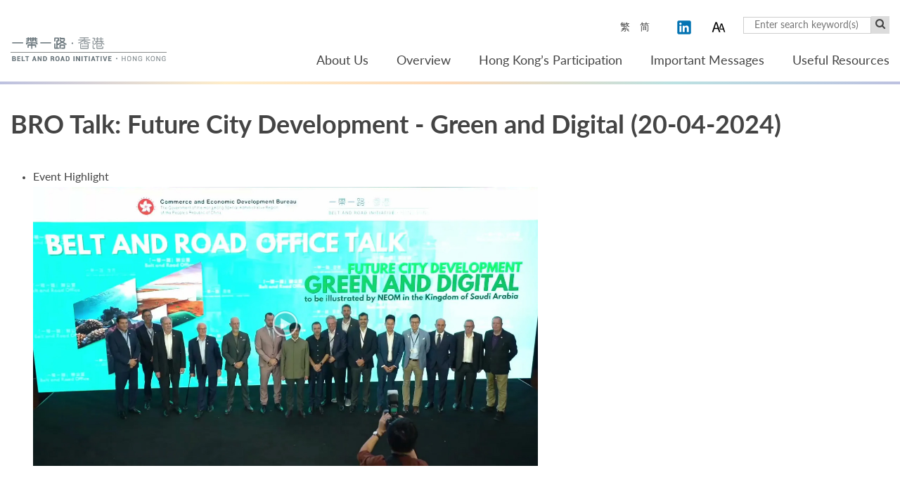

--- FILE ---
content_type: text/html
request_url: https://www.beltandroad.gov.hk/activities_20240420.html
body_size: 3271
content:
<!DOCTYPE html>
<!--[if lt IE 7]>      <html class="no-js lt-ie9 lt-ie8 lt-ie7" lang="en"> <![endif]-->
<!--[if IE 7]>         <html class="no-js lt-ie9 lt-ie8" lang="en"> <![endif]-->
<!--[if IE 8]>         <html class="no-js lt-ie9" lang="en"> <![endif]-->
<!--[if gt IE 8]><!--> <html class="no-js lang-en" lang="en"> <!--<![endif]-->
<head>

    <meta charset="utf-8" />
    <meta content="IE=edge" http-equiv=X-UA-Compatible />
    <meta  name="keywords"  content="BRO Talk: Future City Development -Green and Digital (20-04-2024)" />
    <meta name="viewport" content="width=device-width, initial-scale=1, maximum-scale=1, user-scalable=no, shrink-to-fit=no" />
    <meta  name="description"  content="BRO Talk: Future City Development -Green and Digital (20-04-2024)" />
    <title>BRO Talk: Future City Development -Green and Digital (20-04-2024)</title>
    <!--[if lt IE 9]>
    <script src="assets/js/lib/html5shiv.js" type="text/javascript"></script>
    <![endif]-->
    <link rel="stylesheet" href="assets/css/style.css" />
	  <link rel="stylesheet" type="text/css" href="assets/css/jquery.fancybox.css?v=2.1.4" media="screen" />
    <script type="text/javascript" src="assets/js/lib/default.js"></script>
    <script type="text/javascript" src="assets/js/pureadjustclass.js"></script>
    <script type="text/javascript" src="assets/js/purecookies.js"></script>
    <script type="text/javascript" src="assets/js/preAAA.js"></script>
</head>

<style>
  div.gallery {
    border: 1px solid #ccc;
  }
  
  div.gallery:hover {
    border: 1px solid #777;
  }
  
  div.gallery img {
    width: 100%;
    height: auto;
  }
  
  div.desc {
    padding: 5px;
    text-align: center;
  }
  
  * {
    box-sizing: border-box;
  }
  
  .responsive {
    padding: 0px 6px 10px 0px;
    float: left;
    width: 33.33%;
  }
  
  @media only screen and (max-width: 700px) {
    .responsive {
      width: 49.99999%;
      margin: 6px 0;
    }
  }
  
  @media only screen and (max-width: 500px) {
    .responsive {
      width: 100%;
    }
  }
  
  .clearfix:after {
    content: "";
    display: table;
    clear: both;
  }
  </style>

<body class="lang-en">
  <div class="wrapper">
    <a class="sr-only sr-only-focusable" id="skip-to-content" href="#skip-start" title="Skip to main content">Skip to main content</a>
    <header class="page-head">
      <div class="header__top">
        <div class="container">
          <div class="logo">
            <a href="index.html"><img src="assets/img/logo-1x.png" srcset="assets/img/logo.png 2x" alt="Belt And Road Initiative" title="Belt And Road Initiative" height="80"></a>
          </div>
          <div class="head__top hidden-xs hidden-sm">
            <div class="head__block">
              <ul class="lang-list">
							  <li><a href="activities_20240420_tc.html" class="lang" title="繁">繁</a></li>
						    <li><a href="activities_20240420_sc.html" class="lang" title="简">简</a></li>
              </ul>
            </div>
            <!-- font size switcher -->
            <script>
              font_size_switch();
            </script>
            <!-- // END font size switcher -->
			<div class="head__block ">
				<div class="search__form">
          <form id="searchform" name="searchform" method="get" action="https://www.search.gov.hk/search.html">
              <input name="tpl_id" value="stdsearch" type="hidden">
              <input name="gp0" value="beltandroad_home" type="hidden">
              <input name="gp1" value="beltandroad_home" type="hidden">
              <input name="p_size" value="10" type="hidden">
              <input name="ui_lang" value="en" type="hidden">
              <input name="web" value="this" type="hidden">
              <label for="query">Search</label>
 <input class="search" name="query" size="20" id="query" type="text" tabindex="1" placeholder="Enter search keyword(s)"/>
              <input type="submit" value="" style="display: none; font-size: 14px; line-height: 1.6;" aria-hidden="false">
          </form>
          <a href="javascript:document.forms[0].submit();"><span class="ico ico-search" aria-hidden="true"></span><span class="sr-only">Search</span></a>
        </div>
			</div>
          </div>
          
          <!-- navigation menu -->
          <script>
            nav_menu();
          </script>
          <!-- // END navigation menu -->
          
        </div>
      </div>
      <button class="mMenu__trigger visible-xs visible-sm"><span class="ico ico-bars" aria-hidden="true"></span><span class="sr-only">Menu</span></button>
    </header>
    <a href="javascript:void(0)" id="skip-start" title="Content Start">Content Start</a>
    <main >
      <article class="inner">
        <div class="container inner__content">

          <h1>BRO Talk: Future City Development - Green and Digital (20-04-2024)</h1>
          <p></p>
          <div class="colLeft">

            <ul class="list-link">
              <li>Event Highlight
                <br>
                <a target="_blank" href="/video/Future City Development_Green and Digital.mp4">
                  <img src="assets/img/activities/FutureCity_GreenAndDigital.jpg" alt="Belt and Road Office (BRO) Talk: Future City Development -Green and Digital (20-04-2024)" title="Belt and Road Office (BRO) Talk: Future City Development -Green and Digital (20-04-2024)">
                </a>
          
                <!-- <iframe src="https://drive.google.com/file/d/1A3n1Ruo7zRHE9I9ZOrKjg8A_xm-t_eFG/preview" width="640" height="480" allow="autoplay"></iframe> -->
              </li>

              <br>

              <!-- <li>Live Streaming Archive
                <br>
                <iframe src="https://www.facebook.com/plugins/video.php?height=314&href=https%3A%2F%2Fwww.facebook.com%2FRTHKVNEWS%2Fvideos%2F793347399013905%2F&show_text=false&width=560&t=0" width="560" height="314" style="border:none;overflow:hidden" scrolling="no" frameborder="0" allowfullscreen="true" allow="autoplay; clipboard-write; encrypted-media; picture-in-picture; web-share" allowFullScreen="true"></iframe>
              </li> -->
            </ul>
            <p></p>

            <hr>

            <h2>Belt and Road Office Interviews</h2>

            <p></p>

            <div class="responsive">
              <div class="gallery">
                <a target="_blank" href="/video/DavidBaker(WEB).mp4">
                  <img src="assets/img/activities/David Baker thumbnail.jpg" alt="Interview with Mr David Baker" title="Interview with Mr David Baker">
                </a>
                <div class="desc">Interview with Mr David Baker</div>
              </div>
            </div>

            <div class="responsive">
              <div class="gallery">
                <a target="_blank" href="/video/BillCHAN(WEB).mp4">
                  <img src="assets/img/activities/Bill Chan Thumbnail.jpg" alt="Interview with Mr Bill Chan" title="Interview with Mr Bill Chan">
                </a>
                <div class="desc">Interview with Mr Bill Chan</div>
              </div>
            </div>

            <div class="responsive">
              <div class="gallery">
                <a target="_blank" href="/video/Jason_Chiu_Cherrypicks(Web).mp4">
                  <img src="assets/img/activities/Jason_Chiu_thumbnail.jpg" alt="Interview with Mr Jason Chiu" title="Interview with Mr Jason Chiu">
                </a>
                <div class="desc">Interview with Mr Jason Chiu</div>
              </div>
            </div>

            <div class="clearfix"></div>
            
            <div class="responsive">
              <div class="gallery">
                <a target="_blank" href="/video/XinsiChen(Web).mp4">
                  <img src="assets/img/activities/Xinsi Chen thumbnail.jpg" alt="Interview with Mr Xinsi Chen" title="Interview with Mr Xinsi Chen">
                </a>
                <div class="desc">Interview with Mr Xinsi Chen</div>
              </div>
            </div>
            
            <div class="responsive">
              <div class="gallery">
                <a target="_blank" href="/video/BoraIsbulan(WEB).mp4">
                  <img src="assets/img/activities/Bora Isbulan thumbnail.jpg" alt="Interview with Mr Bora Isbulan" title="Interview with Mr Bora Isbulan">
                </a>
                <div class="desc">Interview with Mr Bora Isbulan</div>
              </div>
            </div>

            <div class="responsive">
              <div class="gallery">
                <a target="_blank" href="/video/Allen Ma BGI (With Music)V1.mp4">
                  <img src="assets/img/activities/Allen Ma (BGI) thumbnail.jpg" alt="Interview of Delegates (1)" title="Interview of Delegates (1)">
                </a>
                <div class="desc">Interview of Mr Allen Ma</div>
              </div>
            </div>

            <div class="clearfix"></div>

            <div class="responsive">
              <div class="gallery">
                <a target="_blank" href="/video/BrandonNg(WEB).mp4">
                  <img src="assets/img/activities/Brandon Ng Thumbnail.jpg" alt="Interview with Mr Brandon Ng" title="Interview with Mr Brandon Ng">
                </a>
                <div class="desc">Interview with Mr Brandon Ng</div>
              </div>
            </div>

            <div class="responsive">
              <div class="gallery">
                <a target="_blank" href="/video/Stephen Shum Soy-sky Farmtech (With Music).mp4">
                  <img src="assets/img/activities/Stephen Shum Thumbnail.jpg" alt="Interview of Delegates (1)" title="Interview of Delegates (1)">
                </a>
                <div class="desc">Interview of Mr Stephen Shum</div>
              </div>
            </div>

            <div class="responsive">
              <div class="gallery">
                <a target="_blank" href="/video/Allen_Yeung(WithMusic).mp4">
                  <img src="assets/img/activities/Allen Yeung thumbnail.jpg" alt="Interview with Mr Allen Yeung" title="Interview with Mr Allen Yeung">
                </a>
                <div class="desc">Interview with Mr Allen Yeung</div>
              </div>
            </div>

            <div class="clearfix"></div>

            <div class="responsive">
              <div class="gallery">
                <a target="_blank" href="/video/CliffZhang(WEB).mp4">
                  <img src="assets/img/activities/Cliff Zhang thumbnail.jpg" alt="Interview with Mr Cliff Zhang" title="Interview with Mr Cliff Zhang">
                </a>
                <div class="desc">Interview with Mr Cliff Zhang</div>
              </div>
            </div>
            
            <div class="responsive">
              <div class="gallery">
                <a target="_blank" href="/video/MartinZhu(WEB).mp4">
                  <img src="assets/img/activities/Martin Zhu Thumbnail.jpg" alt="Interview with Mr Martin Zhu" title="Interview with Mr Martin Zhu">
                </a>
                <div class="desc">Interview with Mr Martin Zhu</div>
              </div>
            </div>

            <div class="clearfix"></div>

          </div>

        </div>
      </article>
    <div class="last-revision-date">Last revision date: 22 May 2025</div></main>
    <footer>

      <div class="container text-center">
        <p class="cp text-center"></p>
        <ul class="ft-list">
<!-- <li><a onclick="window.open(this.href);return false;" title="Explanation of WCAG 2.0 Level Double-A Conformance" href="http://www.w3.org/WAI/WCAG2AA-Conformance"><img alt="Level Double-A conformance, W3C WAI Web Content Accessibility Guidelines 2.0" title="Level Double-A conformance, W3C WAI Web Content Accessibility Guidelines 2.0" src="images/wcag2AA.gif"></a></li>
          <li>2017 ©</li>
          <li><a href="sitemap.html" title="Site Map">Site Map</a></li>
          <li><a href="notice.html" title="Important Notices">Important Notices</a></li>
          <li><a href="contactus.html" title="Contact us">Contact us</a></li> -->
        </ul>
      </div>
    </footer>
  </div>
  <script type="text/javascript" src="assets/js/lib/plugins.js"></script>
  <script type="text/javascript" src="assets/js/main.js"></script>

	<!-- Add jQuery library -->
	<!-- <script type="text/javascript" src="assets/js/jquery-1.9.0.min.js"></script> -->
  <script type="text/javascript" src="assets/js/jquery-3.5.0.min.js"></script>
  <script src="https://code.jquery.com/jquery-3.5.0.min.js"></script>


	<!-- Add fancyBox main JS and CSS files -->
	<script type="text/javascript" src="assets/js/jquery.fancybox.js?v=2.1.4"></script>
	

	<script type="text/javascript">
		$(document).ready(function() {
			/*
			 *  Simple image gallery. Uses default settings
			 */

			//Change title position and overlay color
$(".fancybox").fancybox({
    helpers:  {
        title : {
            type : 'inside'
        }
    }
});

			/*
			 *  Different effects
			 */


		});
	</script>
</body>
</html>


--- FILE ---
content_type: text/css
request_url: https://www.beltandroad.gov.hk/assets/css/style.css
body_size: 15179
content:
@charset "UTF-8";
@import url("animate.css");

/*!
 * Bootstrap v3.3.6 (http://getbootstrap.com)
 * Copyright 2011-2015 Twitter, Inc.
 * Licensed under MIT (https://github.com/twbs/bootstrap/blob/master/LICENSE)
 */
/*! normalize.css v3.0.3 | MIT License | github.com/necolas/normalize.css */
html {
  font-family: sans-serif;
  -ms-text-size-adjust: 100%;
  -webkit-text-size-adjust: 100%;
}

body {
  margin: 0;
}

article,
aside,
details,
figcaption,
figure,
footer,
header,
hgroup,
main,
menu,
nav,
section,
summary {
  display: block;
}

audio,
canvas,
progress,
video {
  display: inline-block;
  vertical-align: baseline;
}

audio:not([controls]) {
  display: none;
  height: 0;
}

[hidden],
template {
  display: none;
}

a {
  background-color: transparent;
}

a:active,
a:hover {
  outline: 0;
}

abbr[title] {
  border-bottom: 1px dotted;
}

b,
strong {
  font-weight: bold;
}

dfn {
  font-style: italic;
}

h1 {
  font-size: 2em;
  margin: 0.67em 0;
}

mark {
  background: #ff0;
  color: #000;
}

small {
  font-size: 80%;
}

sub,
sup {
  font-size: 75%;
  line-height: 0;
  position: relative;
  vertical-align: baseline;
}

sup {
  top: -0.5em;
}

sub {
  bottom: -0.25em;
}

img {
  border: 0;
}

svg:not(:root) {
  overflow: hidden;
}

figure {
  margin: 1em 40px;
}

hr {
  box-sizing: content-box;
  height: 0;
}

pre {
  overflow: auto;
}

code,
kbd,
pre,
samp {
  font-family: monospace, monospace;
  font-size: 1em;
}

button,
input,
optgroup,
select,
textarea {
  color: inherit;
  font: inherit;
  margin: 0;
}

button {
  overflow: visible;
}

button,
select {
  text-transform: none;
}

button,
html input[type="button"],
input[type="reset"],
input[type="submit"] {
  -webkit-appearance: button;
  cursor: pointer;
}

button[disabled],
html input[disabled] {
  cursor: default;
}

button::-moz-focus-inner,
input::-moz-focus-inner {
  border: 0;
  padding: 0;
}

input {
  line-height: normal;
}

input[type="checkbox"],
input[type="radio"] {
  box-sizing: border-box;
  padding: 0;
}

input[type="number"]::-webkit-inner-spin-button,
input[type="number"]::-webkit-outer-spin-button {
  height: auto;
}

input[type="search"] {
  -webkit-appearance: textfield;
  box-sizing: content-box;
}

input[type="search"]::-webkit-search-cancel-button,
input[type="search"]::-webkit-search-decoration {
  -webkit-appearance: none;
}

fieldset {
  border: 1px solid #c0c0c0;
  margin: 0 2px;
  padding: 0.35em 0.625em 0.75em;
}

legend {
  border: 0;
  padding: 0;
}

textarea {
  overflow: auto;
}

optgroup {
  font-weight: bold;
}

table {
  border-collapse: collapse;
  border-spacing: 0;
}

td,
th {
  padding: 0;
}

.a-100{
  height: 300px !important;
}

.a-150{
  height: 210px !important;
}

.a-175{
  height: 200px !important;
}

.a-200{
  height: 180px !important;
}

/*! Source: https://github.com/h5bp/html5-boilerplate/blob/master/src/css/main.css */
@media print {

  *,
  *:before,
  *:after {
    background: transparent !important;
    color: #000 !important;
    box-shadow: none !important;
    text-shadow: none !important;
  }

  a,
  a:visited {
    text-decoration: underline;
  }

  a[href^="#"]:after,
  a[href^="javascript:"]:after {
    content: "";
  }

  pre,
  blockquote {
    border: 1px solid #999;
    page-break-inside: avoid;
  }

  thead {
    display: table-header-group;
  }

  tr,
  img {
    page-break-inside: avoid;
  }

  img {
    max-width: 100% !important;
  }

  p,
  h2,
  h3 {
    orphans: 3;
    widows: 3;
  }

  h2,
  h3 {
    page-break-after: avoid;
  }

  .navbar {
    display: none;
  }

  .btn>.caret,
  .dropup>.btn>.caret {
    border-top-color: #000 !important;
  }

  .label {
    border: 1px solid #000;
  }

  .table {
    border-collapse: collapse !important;
  }

  .table td,
  .table th {
    background-color: #fff !important;
  }

  .table-bordered th,
  .table-bordered td {
    border: 1px solid #ddd !important;
  }
}

* {
  -webkit-box-sizing: border-box;
  -moz-box-sizing: border-box;
  box-sizing: border-box;
}

*:before,
*:after {
  -webkit-box-sizing: border-box;
  -moz-box-sizing: border-box;
  box-sizing: border-box;
}

html {
  font-size: 10px;
  -webkit-tap-highlight-color: transparent;
}

body {
  font-family: "Helvetica Neue", Helvetica, Arial, sans-serif;
  font-size: 14px;
  line-height: 1.42857;
  color: #333333;
  background-color: #fff;
}

input,
button,
select,
textarea {
  font-family: inherit;
  font-size: inherit;
  line-height: inherit;
}

a {
  color: inherit;
  text-decoration: none;
}

a:hover,
a:focus {
  color: inherit;
  text-decoration: none;
}

figure {
  margin: 0;
}

img {
  vertical-align: middle;
}

.img-responsive {
  display: block;
  max-width: 100%;
  height: auto;
}

.img-rounded {
  border-radius: 6px;
}

.img-thumbnail {
  padding: 4px;
  line-height: 1.42857;
  background-color: #fff;
  border: 1px solid #ddd;
  border-radius: 4px;
  -webkit-transition: all 0.2s ease-in-out;
  -o-transition: all 0.2s ease-in-out;
  transition: all 0.2s ease-in-out;
  display: inline-block;
  max-width: 100%;
  height: auto;
}

.img-circle {
  border-radius: 50%;
}

hr {
  margin-top: 20px;
  margin-bottom: 20px;
  border: 0;
  border-top: 1px solid #eeeeee;
}

.sr-only,
#skip-start {
  position: absolute;
  width: 1px;
  height: 1px;
  margin: -1px;
  padding: 0;
  overflow: hidden;
  clip: rect(0, 0, 0, 0);
  border: 0;
}

.sr-only-focusable:active,
.sr-only-focusable:focus {
  position: static;
  width: auto;
  height: auto;
  margin: 0;
  overflow: visible;
  clip: auto;
}

[role="button"] {
  cursor: pointer;
}

h1,
h2,
h3,
h4,
h5,
h6,
.h1,
.h2,
.h3,
.h4,
.h5,
.h6 {
  font-family: inherit;
  font-weight: 500;
  line-height: 1.1;
  color: inherit;
}

h1 small,
h1 .small,
h2 small,
h2 .small,
h3 small,
h3 .small,
h4 small,
h4 .small,
h5 small,
h5 .small,
h6 small,
h6 .small,
.h1 small,
.h1 .small,
.h2 small,
.h2 .small,
.h3 small,
.h3 .small,
.h4 small,
.h4 .small,
.h5 small,
.h5 .small,
.h6 small,
.h6 .small {
  font-weight: normal;
  line-height: 1;
  color: #777777;
}

h1,
.h1,
h2,
.h2,
h3,
.h3 {
  margin-top: 20px;
  margin-bottom: 10px;
}

h1 small,
h1 .small,
.h1 small,
.h1 .small,
h2 small,
h2 .small,
.h2 small,
.h2 .small,
h3 small,
h3 .small,
.h3 small,
.h3 .small {
  font-size: 65%;
}

h4,
.h4,
h5,
.h5,
h6,
.h6 {
  margin-top: 10px;
  margin-bottom: 10px;
}

h4 small,
h4 .small,
.h4 small,
.h4 .small,
h5 small,
h5 .small,
.h5 small,
.h5 .small,
h6 small,
h6 .small,
.h6 small,
.h6 .small {
  font-size: 75%;
}

h1,
.h1 {
  font-size: 36px;
}

h2,
.h2 {
  font-size: 30px;
}

h3,
.h3 {
  font-size: 24px;
}

h4,
.h4 {
  font-size: 18px;
}

h5,
.h5 {
  font-size: 14px;
}

h6,
.h6 {
  font-size: 12px;
}

p {
  margin: 0 0 10px;
}

.lead {
  margin-bottom: 20px;
  font-size: 16px;
  font-weight: 300;
  line-height: 1.4;
}

@media (min-width: 768px) {
  .lead {
    font-size: 21px;
  }
}

small,
.small {
  font-size: 85%;
}

mark,
.mark {
  background-color: #fcf8e3;
  padding: .2em;
}

.text-left {
  text-align: left;
}

.text-right {
  text-align: right;
}

.text-center {
  text-align: center;
}

.text-justify {
  text-align: justify;
}

.text-nowrap {
  white-space: nowrap;
}

.text-lowercase {
  text-transform: lowercase;
}

.text-uppercase,
.initialism {
  text-transform: uppercase;
}

.text-capitalize {
  text-transform: capitalize;
}

.text-muted {
  color: #777777;
}

.text-primary {
  color: #337ab7;
}

a.text-primary:hover,
a.text-primary:focus {
  color: #286090;
}

.text-success {
  color: #3c763d;
}

a.text-success:hover,
a.text-success:focus {
  color: #2b542c;
}

.text-info {
  color: #31708f;
}

a.text-info:hover,
a.text-info:focus {
  color: #245269;
}

.text-warning {
  color: #8a6d3b;
}

a.text-warning:hover,
a.text-warning:focus {
  color: #66512c;
}

.text-danger {
  color: #a94442;
}

a.text-danger:hover,
a.text-danger:focus {
  color: #843534;
}

.bg-primary {
  color: #fff;
}

.bg-primary {
  background-color: #337ab7;
}

a.bg-primary:hover,
a.bg-primary:focus {
  background-color: #286090;
}

.bg-success {
  background-color: #dff0d8;
}

a.bg-success:hover,
a.bg-success:focus {
  background-color: #c1e2b3;
}

.bg-info {
  background-color: #d9edf7;
}

a.bg-info:hover,
a.bg-info:focus {
  background-color: #afd9ee;
}

.bg-warning {
  background-color: #fcf8e3;
}

a.bg-warning:hover,
a.bg-warning:focus {
  background-color: #f7ecb5;
}

.bg-danger {
  background-color: #f2dede;
}

a.bg-danger:hover,
a.bg-danger:focus {
  background-color: #e4b9b9;
}

.page-header {
  padding-bottom: 9px;
  margin: 40px 0 20px;
  border-bottom: 1px solid #eeeeee;
}

ul,
ol {
  margin-top: 0;
  margin-bottom: 10px;
}

ul ul,
ul ol,
ol ul,
ol ol {
  margin-bottom: 0;
}

.list-unstyled {
  padding-left: 0;
  list-style: none;
}

.list-inline {
  padding-left: 0;
  list-style: none;
  margin-left: -5px;
}

.list-inline>li {
  display: inline-block;
  padding-left: 5px;
  padding-right: 5px;
}

ul.sub-list {
  margin-bottom: 0;
  padding-left: 0px;
}

ul.sub-list li {
  list-style: none;
  padding: 0;
  margin: 0;
}

ul.sub-list li:before {
  content: "-";
  padding-right: 8px;
}

dl {
  margin-top: 0;
  margin-bottom: 20px;
}

dt,
dd {
  line-height: 1.42857;
}

dt {
  font-weight: bold;
}

dd {
  margin-left: 0;
}

.dl-horizontal dd:before,
.dl-horizontal dd:after {
  content: " ";
  display: table;
}

.dl-horizontal dd:after {
  clear: both;
}

@media (min-width: 768px) {
  .dl-horizontal dt {
    float: left;
    width: 160px;
    clear: left;
    text-align: right;
    overflow: hidden;
    text-overflow: ellipsis;
    white-space: nowrap;
  }

  .dl-horizontal dd {
    margin-left: 180px;
  }
}

abbr[title],
abbr[data-original-title] {
  cursor: help;
  border-bottom: 1px dotted #777777;
}

.initialism {
  font-size: 90%;
}

blockquote {
  padding: 10px 20px;
  margin: 0 0 20px;
  font-size: 17.5px;
  border-left: 5px solid #eeeeee;
}

blockquote p:last-child,
blockquote ul:last-child,
blockquote ol:last-child {
  margin-bottom: 0;
}

blockquote footer,
blockquote small,
blockquote .small {
  display: block;
  font-size: 80%;
  line-height: 1.42857;
  color: #777777;
}

blockquote footer:before,
blockquote small:before,
blockquote .small:before {
  content: '\2014 \00A0';
}

.blockquote-reverse,
blockquote.pull-right {
  padding-right: 15px;
  padding-left: 0;
  border-right: 5px solid #eeeeee;
  border-left: 0;
  text-align: right;
}

.blockquote-reverse footer:before,
.blockquote-reverse small:before,
.blockquote-reverse .small:before,
blockquote.pull-right footer:before,
blockquote.pull-right small:before,
blockquote.pull-right .small:before {
  content: '';
}

.blockquote-reverse footer:after,
.blockquote-reverse small:after,
.blockquote-reverse .small:after,
blockquote.pull-right footer:after,
blockquote.pull-right small:after,
blockquote.pull-right .small:after {
  content: '\00A0 \2014';
}

address {
  margin-bottom: 20px;
  font-style: normal;
  line-height: 1.42857;
}

.container {
  margin-right: auto;
  margin-left: auto;
  padding-left: 15px;
  padding-right: 15px;
}

.container:before,
.container:after {
  content: " ";
  display: table;
}

.container:after {
  clear: both;
}

.container-fluid {
  margin-right: auto;
  margin-left: auto;
  padding-left: 15px;
  padding-right: 15px;
}

.container-fluid:before,
.container-fluid:after {
  content: " ";
  display: table;
}

.container-fluid:after {
  clear: both;
}

.row {
  margin-left: -15px;
  margin-right: -15px;
}

.row:before,
.row:after {
  content: " ";
  display: table;
}

.row:after {
  clear: both;
}

.col-xs-1,
.col-sm-1,
.col-md-1,
.col-lg-1,
.col-xs-2,
.col-sm-2,
.col-md-2,
.col-lg-2,
.col-xs-3,
.col-sm-3,
.col-md-3,
.col-lg-3,
.col-xs-4,
.col-sm-4,
.col-md-4,
.col-lg-4,
.col-xs-5,
.col-sm-5,
.col-md-5,
.col-lg-5,
.col-xs-6,
.col-sm-6,
.col-md-6,
.col-lg-6,
.col-xs-7,
.col-sm-7,
.col-md-7,
.col-lg-7,
.col-xs-8,
.col-sm-8,
.col-md-8,
.col-lg-8,
.col-xs-9,
.col-sm-9,
.col-md-9,
.col-lg-9,
.col-xs-10,
.col-sm-10,
.col-md-10,
.col-lg-10,
.col-xs-11,
.col-sm-11,
.col-md-11,
.col-lg-11,
.col-xs-12,
.col-sm-12,
.col-md-12,
.col-lg-12 {
  position: relative;
  min-height: 1px;
  padding-left: 15px;
  padding-right: 15px;
}

.col-xs-1,
.col-xs-2,
.col-xs-3,
.col-xs-4,
.col-xs-5,
.col-xs-6,
.col-xs-7,
.col-xs-8,
.col-xs-9,
.col-xs-10,
.col-xs-11,
.col-xs-12 {
  float: left;
}

.col-xs-1 {
  width: 8.33333%;
}

.col-xs-2 {
  width: 16.66667%;
}

.col-xs-3 {
  width: 25%;
}

.col-xs-4 {
  width: 33.33333%;
}

.col-xs-5 {
  width: 41.66667%;
}

.col-xs-6 {
  width: 50%;
}

.col-xs-7 {
  width: 58.33333%;
}

.col-xs-8 {
  width: 66.66667%;
}

.col-xs-9 {
  width: 75%;
}

.col-xs-10 {
  width: 83.33333%;
}

.col-xs-11 {
  width: 91.66667%;
}

.col-xs-12 {
  width: 100%;
}

.col-xs-pull-0 {
  right: auto;
}

.col-xs-pull-1 {
  right: 8.33333%;
}

.col-xs-pull-2 {
  right: 16.66667%;
}

.col-xs-pull-3 {
  right: 25%;
}

.col-xs-pull-4 {
  right: 33.33333%;
}

.col-xs-pull-5 {
  right: 41.66667%;
}

.col-xs-pull-6 {
  right: 50%;
}

.col-xs-pull-7 {
  right: 58.33333%;
}

.col-xs-pull-8 {
  right: 66.66667%;
}

.col-xs-pull-9 {
  right: 75%;
}

.col-xs-pull-10 {
  right: 83.33333%;
}

.col-xs-pull-11 {
  right: 91.66667%;
}

.col-xs-pull-12 {
  right: 100%;
}

.col-xs-push-0 {
  left: auto;
}

.col-xs-push-1 {
  left: 8.33333%;
}

.col-xs-push-2 {
  left: 16.66667%;
}

.col-xs-push-3 {
  left: 25%;
}

.col-xs-push-4 {
  left: 33.33333%;
}

.col-xs-push-5 {
  left: 41.66667%;
}

.col-xs-push-6 {
  left: 50%;
}

.col-xs-push-7 {
  left: 58.33333%;
}

.col-xs-push-8 {
  left: 66.66667%;
}

.col-xs-push-9 {
  left: 75%;
}

.col-xs-push-10 {
  left: 83.33333%;
}

.col-xs-push-11 {
  left: 91.66667%;
}

.col-xs-push-12 {
  left: 100%;
}

.col-xs-offset-0 {
  margin-left: 0%;
}

.col-xs-offset-1 {
  margin-left: 8.33333%;
}

.col-xs-offset-2 {
  margin-left: 16.66667%;
}

.col-xs-offset-3 {
  margin-left: 25%;
}

.col-xs-offset-4 {
  margin-left: 33.33333%;
}

.col-xs-offset-5 {
  margin-left: 41.66667%;
}

.col-xs-offset-6 {
  margin-left: 50%;
}

.col-xs-offset-7 {
  margin-left: 58.33333%;
}

.col-xs-offset-8 {
  margin-left: 66.66667%;
}

.col-xs-offset-9 {
  margin-left: 75%;
}

.col-xs-offset-10 {
  margin-left: 83.33333%;
}

.col-xs-offset-11 {
  margin-left: 91.66667%;
}

.col-xs-offset-12 {
  margin-left: 100%;
}

@media screen and (min-width: 768px) {

  .col-sm-1,
  .col-sm-2,
  .col-sm-3,
  .col-sm-4,
  .col-sm-5,
  .col-sm-6,
  .col-sm-7,
  .col-sm-8,
  .col-sm-9,
  .col-sm-10,
  .col-sm-11,
  .col-sm-12 {
    float: left;
  }

  .col-sm-1 {
    width: 8.33333%;
  }

  .col-sm-2 {
    width: 16.66667%;
  }

  .col-sm-3 {
    width: 25%;
  }

  .col-sm-4 {
    width: 33.33333%;
  }

  .col-sm-5 {
    width: 41.66667%;
  }

  .col-sm-6 {
    width: 50%;
  }

  .col-sm-7 {
    width: 58.33333%;
  }

  .col-sm-8 {
    width: 66.66667%;
  }

  .col-sm-9 {
    width: 75%;
  }

  .col-sm-10 {
    width: 83.33333%;
  }

  .col-sm-11 {
    width: 91.66667%;
  }

  .col-sm-12 {
    width: 100%;
  }

  .col-sm-pull-0 {
    right: auto;
  }

  .col-sm-pull-1 {
    right: 8.33333%;
  }

  .col-sm-pull-2 {
    right: 16.66667%;
  }

  .col-sm-pull-3 {
    right: 25%;
  }

  .col-sm-pull-4 {
    right: 33.33333%;
  }

  .col-sm-pull-5 {
    right: 41.66667%;
  }

  .col-sm-pull-6 {
    right: 50%;
  }

  .col-sm-pull-7 {
    right: 58.33333%;
  }

  .col-sm-pull-8 {
    right: 66.66667%;
  }

  .col-sm-pull-9 {
    right: 75%;
  }

  .col-sm-pull-10 {
    right: 83.33333%;
  }

  .col-sm-pull-11 {
    right: 91.66667%;
  }

  .col-sm-pull-12 {
    right: 100%;
  }

  .col-sm-push-0 {
    left: auto;
  }

  .col-sm-push-1 {
    left: 8.33333%;
  }

  .col-sm-push-2 {
    left: 16.66667%;
  }

  .col-sm-push-3 {
    left: 25%;
  }

  .col-sm-push-4 {
    left: 33.33333%;
  }

  .col-sm-push-5 {
    left: 41.66667%;
  }

  .col-sm-push-6 {
    left: 50%;
  }

  .col-sm-push-7 {
    left: 58.33333%;
  }

  .col-sm-push-8 {
    left: 66.66667%;
  }

  .col-sm-push-9 {
    left: 75%;
  }

  .col-sm-push-10 {
    left: 83.33333%;
  }

  .col-sm-push-11 {
    left: 91.66667%;
  }

  .col-sm-push-12 {
    left: 100%;
  }

  .col-sm-offset-0 {
    margin-left: 0%;
  }

  .col-sm-offset-1 {
    margin-left: 8.33333%;
  }

  .col-sm-offset-2 {
    margin-left: 16.66667%;
  }

  .col-sm-offset-3 {
    margin-left: 25%;
  }

  .col-sm-offset-4 {
    margin-left: 33.33333%;
  }

  .col-sm-offset-5 {
    margin-left: 41.66667%;
  }

  .col-sm-offset-6 {
    margin-left: 50%;
  }

  .col-sm-offset-7 {
    margin-left: 58.33333%;
  }

  .col-sm-offset-8 {
    margin-left: 66.66667%;
  }

  .col-sm-offset-9 {
    margin-left: 75%;
  }

  .col-sm-offset-10 {
    margin-left: 83.33333%;
  }

  .col-sm-offset-11 {
    margin-left: 91.66667%;
  }

  .col-sm-offset-12 {
    margin-left: 100%;
  }
}

@media screen and (min-width: 992px) {

  .col-md-1,
  .col-md-2,
  .col-md-3,
  .col-md-4,
  .col-md-5,
  .col-md-6,
  .col-md-7,
  .col-md-8,
  .col-md-9,
  .col-md-10,
  .col-md-11,
  .col-md-12 {
    float: left;
  }

  .col-md-1 {
    width: 8.33333%;
  }

  .col-md-2 {
    width: 16.66667%;
  }

  .col-md-3 {
    width: 25%;
  }

  .col-md-4 {
    width: 33.33333%;
  }

  .col-md-5 {
    width: 41.66667%;
  }

  .col-md-6 {
    width: 50%;
  }

  .col-md-7 {
    width: 58.33333%;
  }

  .col-md-8 {
    width: 66.66667%;
  }

  .col-md-9 {
    width: 75%;
  }

  .col-md-10 {
    width: 83.33333%;
  }

  .col-md-11 {
    width: 91.66667%;
  }

  .col-md-12 {
    width: 100%;
  }

  .col-md-pull-0 {
    right: auto;
  }

  .col-md-pull-1 {
    right: 8.33333%;
  }

  .col-md-pull-2 {
    right: 16.66667%;
  }

  .col-md-pull-3 {
    right: 25%;
  }

  .col-md-pull-4 {
    right: 33.33333%;
  }

  .col-md-pull-5 {
    right: 41.66667%;
  }

  .col-md-pull-6 {
    right: 50%;
  }

  .col-md-pull-7 {
    right: 58.33333%;
  }

  .col-md-pull-8 {
    right: 66.66667%;
  }

  .col-md-pull-9 {
    right: 75%;
  }

  .col-md-pull-10 {
    right: 83.33333%;
  }

  .col-md-pull-11 {
    right: 91.66667%;
  }

  .col-md-pull-12 {
    right: 100%;
  }

  .col-md-push-0 {
    left: auto;
  }

  .col-md-push-1 {
    left: 8.33333%;
  }

  .col-md-push-2 {
    left: 16.66667%;
  }

  .col-md-push-3 {
    left: 25%;
  }

  .col-md-push-4 {
    left: 33.33333%;
  }

  .col-md-push-5 {
    left: 41.66667%;
  }

  .col-md-push-6 {
    left: 50%;
  }

  .col-md-push-7 {
    left: 58.33333%;
  }

  .col-md-push-8 {
    left: 66.66667%;
  }

  .col-md-push-9 {
    left: 75%;
  }

  .col-md-push-10 {
    left: 83.33333%;
  }

  .col-md-push-11 {
    left: 91.66667%;
  }

  .col-md-push-12 {
    left: 100%;
  }

  .col-md-offset-0 {
    margin-left: 0%;
  }

  .col-md-offset-1 {
    margin-left: 8.33333%;
  }

  .col-md-offset-2 {
    margin-left: 16.66667%;
  }

  .col-md-offset-3 {
    margin-left: 25%;
  }

  .col-md-offset-4 {
    margin-left: 33.33333%;
  }

  .col-md-offset-5 {
    margin-left: 41.66667%;
  }

  .col-md-offset-6 {
    margin-left: 50%;
  }

  .col-md-offset-7 {
    margin-left: 58.33333%;
  }

  .col-md-offset-8 {
    margin-left: 66.66667%;
  }

  .col-md-offset-9 {
    margin-left: 75%;
  }

  .col-md-offset-10 {
    margin-left: 83.33333%;
  }

  .col-md-offset-11 {
    margin-left: 91.66667%;
  }

  .col-md-offset-12 {
    margin-left: 100%;
  }
}

@media screen and (min-width: 1200px) {

  .col-lg-1,
  .col-lg-2,
  .col-lg-3,
  .col-lg-4,
  .col-lg-5,
  .col-lg-6,
  .col-lg-7,
  .col-lg-8,
  .col-lg-9,
  .col-lg-10,
  .col-lg-11,
  .col-lg-12 {
    float: left;
  }

  .col-lg-1 {
    width: 8.33333%;
  }

  .col-lg-2 {
    width: 16.66667%;
  }

  .col-lg-3 {
    width: 25%;
  }

  .col-lg-4 {
    width: 33.33333%;
  }

  .col-lg-5 {
    width: 41.66667%;
  }

  .col-lg-6 {
    width: 50%;
  }

  .col-lg-7 {
    width: 58.33333%;
  }

  .col-lg-8 {
    width: 66.66667%;
  }

  .col-lg-9 {
    width: 75%;
  }

  .col-lg-10 {
    width: 83.33333%;
  }

  .col-lg-11 {
    width: 91.66667%;
  }

  .col-lg-12 {
    width: 100%;
  }

  .col-lg-pull-0 {
    right: auto;
  }

  .col-lg-pull-1 {
    right: 8.33333%;
  }

  .col-lg-pull-2 {
    right: 16.66667%;
  }

  .col-lg-pull-3 {
    right: 25%;
  }

  .col-lg-pull-4 {
    right: 33.33333%;
  }

  .col-lg-pull-5 {
    right: 41.66667%;
  }

  .col-lg-pull-6 {
    right: 50%;
  }

  .col-lg-pull-7 {
    right: 58.33333%;
  }

  .col-lg-pull-8 {
    right: 66.66667%;
  }

  .col-lg-pull-9 {
    right: 75%;
  }

  .col-lg-pull-10 {
    right: 83.33333%;
  }

  .col-lg-pull-11 {
    right: 91.66667%;
  }

  .col-lg-pull-12 {
    right: 100%;
  }

  .col-lg-push-0 {
    left: auto;
  }

  .col-lg-push-1 {
    left: 8.33333%;
  }

  .col-lg-push-2 {
    left: 16.66667%;
  }

  .col-lg-push-3 {
    left: 25%;
  }

  .col-lg-push-4 {
    left: 33.33333%;
  }

  .col-lg-push-5 {
    left: 41.66667%;
  }

  .col-lg-push-6 {
    left: 50%;
  }

  .col-lg-push-7 {
    left: 58.33333%;
  }

  .col-lg-push-8 {
    left: 66.66667%;
  }

  .col-lg-push-9 {
    left: 75%;
  }

  .col-lg-push-10 {
    left: 83.33333%;
  }

  .col-lg-push-11 {
    left: 91.66667%;
  }

  .col-lg-push-12 {
    left: 100%;
  }

  .col-lg-offset-0 {
    margin-left: 0%;
  }

  .col-lg-offset-1 {
    margin-left: 8.33333%;
  }

  .col-lg-offset-2 {
    margin-left: 16.66667%;
  }

  .col-lg-offset-3 {
    margin-left: 25%;
  }

  .col-lg-offset-4 {
    margin-left: 33.33333%;
  }

  .col-lg-offset-5 {
    margin-left: 41.66667%;
  }

  .col-lg-offset-6 {
    margin-left: 50%;
  }

  .col-lg-offset-7 {
    margin-left: 58.33333%;
  }

  .col-lg-offset-8 {
    margin-left: 66.66667%;
  }

  .col-lg-offset-9 {
    margin-left: 75%;
  }

  .col-lg-offset-10 {
    margin-left: 83.33333%;
  }

  .col-lg-offset-11 {
    margin-left: 91.66667%;
  }

  .col-lg-offset-12 {
    margin-left: 100%;
  }
}

table {
  background-color: transparent;
}

caption {
  padding-top: 8px;
  padding-bottom: 8px;
  color: #777777;
  text-align: left;
}

th {
  text-align: left;
}

.table {
  width: 100%;
  max-width: 100%;
  margin-bottom: 20px;
}

.table>thead>tr>th,
.table>thead>tr>td,
.table>tbody>tr>th,
.table>tbody>tr>td,
.table>tfoot>tr>th,
.table>tfoot>tr>td {
  padding: 8px;
  line-height: 1.42857;
  vertical-align: top;
  border-top: 1px solid #ddd;
}

.table>thead>tr>th {
  vertical-align: bottom;
  border-bottom: 2px solid #ddd;
}

.table>caption+thead>tr:first-child>th,
.table>caption+thead>tr:first-child>td,
.table>colgroup+thead>tr:first-child>th,
.table>colgroup+thead>tr:first-child>td,
.table>thead:first-child>tr:first-child>th,
.table>thead:first-child>tr:first-child>td {
  border-top: 0;
}

.table>tbody+tbody {
  border-top: 2px solid #ddd;
}

.table .table {
  background-color: #fff;
}

.table-condensed>thead>tr>th,
.table-condensed>thead>tr>td,
.table-condensed>tbody>tr>th,
.table-condensed>tbody>tr>td,
.table-condensed>tfoot>tr>th,
.table-condensed>tfoot>tr>td {
  padding: 5px;
}

.table-bordered {
  border: 1px solid #ddd;
}

.table-bordered>thead>tr>th,
.table-bordered>thead>tr>td,
.table-bordered>tbody>tr>th,
.table-bordered>tbody>tr>td,
.table-bordered>tfoot>tr>th,
.table-bordered>tfoot>tr>td {
  border: 1px solid #ddd;
}

.table-bordered>thead>tr>th,
.table-bordered>thead>tr>td {
  border-bottom-width: 2px;
}

.table-striped>tbody>tr:nth-of-type(odd) {
  background-color: #f9f9f9;
}

.table-hover>tbody>tr:hover {
  background-color: #f5f5f5;
}

table col[class*="col-"] {
  position: static;
  float: none;
  display: table-column;
}

table td[class*="col-"],
table th[class*="col-"] {
  position: static;
  float: none;
  display: table-cell;
}

.table>thead>tr>td.active,
.table>thead>tr>th.active,
.table>thead>tr.active>td,
.table>thead>tr.active>th,
.table>tbody>tr>td.active,
.table>tbody>tr>th.active,
.table>tbody>tr.active>td,
.table>tbody>tr.active>th,
.table>tfoot>tr>td.active,
.table>tfoot>tr>th.active,
.table>tfoot>tr.active>td,
.table>tfoot>tr.active>th {
  background-color: #f5f5f5;
}

.table-hover>tbody>tr>td.active:hover,
.table-hover>tbody>tr>th.active:hover,
.table-hover>tbody>tr.active:hover>td,
.table-hover>tbody>tr:hover>.active,
.table-hover>tbody>tr.active:hover>th {
  background-color: #e8e8e8;
}

.table>thead>tr>td.success,
.table>thead>tr>th.success,
.table>thead>tr.success>td,
.table>thead>tr.success>th,
.table>tbody>tr>td.success,
.table>tbody>tr>th.success,
.table>tbody>tr.success>td,
.table>tbody>tr.success>th,
.table>tfoot>tr>td.success,
.table>tfoot>tr>th.success,
.table>tfoot>tr.success>td,
.table>tfoot>tr.success>th {
  background-color: #dff0d8;
}

.table-hover>tbody>tr>td.success:hover,
.table-hover>tbody>tr>th.success:hover,
.table-hover>tbody>tr.success:hover>td,
.table-hover>tbody>tr:hover>.success,
.table-hover>tbody>tr.success:hover>th {
  background-color: #d0e9c6;
}

.table>thead>tr>td.info,
.table>thead>tr>th.info,
.table>thead>tr.info>td,
.table>thead>tr.info>th,
.table>tbody>tr>td.info,
.table>tbody>tr>th.info,
.table>tbody>tr.info>td,
.table>tbody>tr.info>th,
.table>tfoot>tr>td.info,
.table>tfoot>tr>th.info,
.table>tfoot>tr.info>td,
.table>tfoot>tr.info>th {
  background-color: #d9edf7;
}

.table-hover>tbody>tr>td.info:hover,
.table-hover>tbody>tr>th.info:hover,
.table-hover>tbody>tr.info:hover>td,
.table-hover>tbody>tr:hover>.info,
.table-hover>tbody>tr.info:hover>th {
  background-color: #c4e3f3;
}

.table>thead>tr>td.warning,
.table>thead>tr>th.warning,
.table>thead>tr.warning>td,
.table>thead>tr.warning>th,
.table>tbody>tr>td.warning,
.table>tbody>tr>th.warning,
.table>tbody>tr.warning>td,
.table>tbody>tr.warning>th,
.table>tfoot>tr>td.warning,
.table>tfoot>tr>th.warning,
.table>tfoot>tr.warning>td,
.table>tfoot>tr.warning>th {
  background-color: #fcf8e3;
}

.table-hover>tbody>tr>td.warning:hover,
.table-hover>tbody>tr>th.warning:hover,
.table-hover>tbody>tr.warning:hover>td,
.table-hover>tbody>tr:hover>.warning,
.table-hover>tbody>tr.warning:hover>th {
  background-color: #faf2cc;
}

.table>thead>tr>td.danger,
.table>thead>tr>th.danger,
.table>thead>tr.danger>td,
.table>thead>tr.danger>th,
.table>tbody>tr>td.danger,
.table>tbody>tr>th.danger,
.table>tbody>tr.danger>td,
.table>tbody>tr.danger>th,
.table>tfoot>tr>td.danger,
.table>tfoot>tr>th.danger,
.table>tfoot>tr.danger>td,
.table>tfoot>tr.danger>th {
  background-color: #f2dede;
}

.table-hover>tbody>tr>td.danger:hover,
.table-hover>tbody>tr>th.danger:hover,
.table-hover>tbody>tr.danger:hover>td,
.table-hover>tbody>tr:hover>.danger,
.table-hover>tbody>tr.danger:hover>th {
  background-color: #ebcccc;
}

.table-responsive {
  overflow-x: auto;
  min-height: 0.01%;
}

@media screen and (max-width: 767px) {
  .table-responsive {
    width: 100%;
    margin-bottom: 15px;
    overflow-y: hidden;
    -ms-overflow-style: -ms-autohiding-scrollbar;
    border: 1px solid #ddd;
  }

  .table-responsive>.table {
    margin-bottom: 0;
  }

  .table-responsive>.table>thead>tr>th,
  .table-responsive>.table>thead>tr>td,
  .table-responsive>.table>tbody>tr>th,
  .table-responsive>.table>tbody>tr>td,
  .table-responsive>.table>tfoot>tr>th,
  .table-responsive>.table>tfoot>tr>td {
    white-space: nowrap;
  }

  .table-responsive>.table-bordered {
    border: 0;
  }

  .table-responsive>.table-bordered>thead>tr>th:first-child,
  .table-responsive>.table-bordered>thead>tr>td:first-child,
  .table-responsive>.table-bordered>tbody>tr>th:first-child,
  .table-responsive>.table-bordered>tbody>tr>td:first-child,
  .table-responsive>.table-bordered>tfoot>tr>th:first-child,
  .table-responsive>.table-bordered>tfoot>tr>td:first-child {
    border-left: 0;
  }

  .table-responsive>.table-bordered>thead>tr>th:last-child,
  .table-responsive>.table-bordered>thead>tr>td:last-child,
  .table-responsive>.table-bordered>tbody>tr>th:last-child,
  .table-responsive>.table-bordered>tbody>tr>td:last-child,
  .table-responsive>.table-bordered>tfoot>tr>th:last-child,
  .table-responsive>.table-bordered>tfoot>tr>td:last-child {
    border-right: 0;
  }

  .table-responsive>.table-bordered>tbody>tr:last-child>th,
  .table-responsive>.table-bordered>tbody>tr:last-child>td,
  .table-responsive>.table-bordered>tfoot>tr:last-child>th,
  .table-responsive>.table-bordered>tfoot>tr:last-child>td {
    border-bottom: 0;
  }
}

.fade {
  opacity: 0;
  -webkit-transition: opacity 0.15s linear;
  -o-transition: opacity 0.15s linear;
  transition: opacity 0.15s linear;
}

.fade.in {
  opacity: 1;
}

.collapse {
  display: none;
}

.collapse.in {
  display: block;
}

tr.collapse.in {
  display: table-row;
}

tbody.collapse.in {
  display: table-row-group;
}

.collapsing {
  position: relative;
  height: 0;
  overflow: hidden;
  -webkit-transition-property: height, visibility;
  transition-property: height, visibility;
  -webkit-transition-duration: 0.35s;
  transition-duration: 0.35s;
  -webkit-transition-timing-function: ease;
  transition-timing-function: ease;
}

.caret {
  display: inline-block;
  width: 0;
  height: 0;
  margin-left: 2px;
  vertical-align: middle;
  border-top: 4px dashed;
  border-top: 4px solid \9;
  border-right: 4px solid transparent;
  border-left: 4px solid transparent;
}

.dropup,
.dropdown {
  position: relative;
}

.dropdown-menu {
  position: absolute;
  top: 100%;
  left: 0;
  z-index: 1028;
  display: none;
  float: left;
  min-width: 160px;
  padding: 5px 0;
  margin: 2px 0 0;
  list-style: none;
  font-size: 14px;
  text-align: left;
  background-color: #fff;
  border: 1px solid #ccc;
  border: 1px solid rgba(0, 0, 0, 0.15);
  border-radius: 4px;
  -webkit-box-shadow: 0 6px 12px rgba(0, 0, 0, 0.175);
  box-shadow: 0 6px 12px rgba(0, 0, 0, 0.175);
  background-clip: padding-box;
}

.dropdown-menu.pull-right {
  right: 0;
  left: auto;
}

.dropdown-menu .divider {
  height: 1px;
  margin: 9px 0;
  overflow: hidden;
  background-color: #e5e5e5;
}

.dropdown-menu>li>a {
  display: block;
  padding: 3px 20px;
  clear: both;
  font-weight: normal;
  line-height: 1.42857;
  color: #333333;
  white-space: nowrap;
}

.dropdown-menu>li>a:hover,
.dropdown-menu>li>a:focus {
  text-decoration: none;
  color: #262626;
  background-color: #f5f5f5;
}

.dropdown-menu>.active>a,
.dropdown-menu>.active>a:hover,
.dropdown-menu>.active>a:focus {
  color: #fff;
  text-decoration: none;
  outline: 0;
  background-color: #337ab7;
}

.dropdown-menu>.disabled>a,
.dropdown-menu>.disabled>a:hover,
.dropdown-menu>.disabled>a:focus {
  color: #777777;
}

.dropdown-menu>.disabled>a:hover,
.dropdown-menu>.disabled>a:focus {
  text-decoration: none;
  background-color: transparent;
  background-image: none;
  filter: progid:DXImageTransform.Microsoft.gradient(enabled=false);
  cursor: not-allowed;
}

.open>.dropdown-menu {
  display: block;
}

.open>a {
  outline: 0;
}

.dropdown-menu-right {
  left: auto;
  right: 0;
}

.dropdown-menu-left {
  left: 0;
  right: auto;
}

.dropdown-header {
  display: block;
  padding: 3px 20px;
  font-size: 12px;
  line-height: 1.42857;
  color: #777777;
  white-space: nowrap;
}

.dropdown-backdrop {
  position: fixed;
  left: 0;
  right: 0;
  bottom: 0;
  top: 0;
  z-index: 1018;
}

.pull-right>.dropdown-menu {
  right: 0;
  left: auto;
}

.dropup .caret,
.navbar-fixed-bottom .dropdown .caret {
  border-top: 0;
  border-bottom: 4px dashed;
  border-bottom: 4px solid \9;
  content: "";
}

.dropup .dropdown-menu,
.navbar-fixed-bottom .dropdown .dropdown-menu {
  top: auto;
  bottom: 100%;
  margin-bottom: 2px;
}

@media (min-width: 768px) {
  .navbar-right .dropdown-menu {
    right: 0;
    left: auto;
  }

  .navbar-right .dropdown-menu-left {
    left: 0;
    right: auto;
  }
}

.embed-responsive {
  position: relative;
  display: block;
  height: 0;
  padding: 0;
  overflow: hidden;
}

.embed-responsive .embed-responsive-item,
.embed-responsive iframe,
.embed-responsive embed,
.embed-responsive object,
.embed-responsive video {
  position: absolute;
  top: 0;
  left: 0;
  bottom: 0;
  height: 100%;
  width: 100%;
  border: 0;
}

.embed-responsive-16by9 {
  padding-bottom: 56.25%;
}

.embed-responsive-4by3 {
  padding-bottom: 75%;
}

.modal-open {
  overflow: hidden;
}

.modal {
  display: none;
  overflow: hidden;
  position: fixed;
  top: 0;
  right: 0;
  bottom: 0;
  left: 0;
  z-index: 1050;
  -webkit-overflow-scrolling: touch;
  outline: 0;
}

.modal.fade .modal-dialog {
  -webkit-transform: translate(0, -25%);
  -ms-transform: translate(0, -25%);
  -o-transform: translate(0, -25%);
  transform: translate(0, -25%);
  -webkit-transition: -webkit-transform 0.3s ease-out;
  -moz-transition: -moz-transform 0.3s ease-out;
  -o-transition: -o-transform 0.3s ease-out;
  transition: transform 0.3s ease-out;
}

.modal.in .modal-dialog {
  -webkit-transform: translate(0, 0);
  -ms-transform: translate(0, 0);
  -o-transform: translate(0, 0);
  transform: translate(0, 0);
}

.modal-open .modal {
  overflow-x: hidden;
  overflow-y: auto;
}

.modal-dialog {
  position: relative;
  width: auto;
  margin: 10px;
}

.modal-content {
  position: relative;
  background-color: #fff;
  border: 1px solid #999;
  border: 1px solid rgba(0, 0, 0, 0.2);
  border-radius: 6px;
  -webkit-box-shadow: 0 3px 9px rgba(0, 0, 0, 0.5);
  box-shadow: 0 3px 9px rgba(0, 0, 0, 0.5);
  background-clip: padding-box;
  outline: 0;
}

.modal-backdrop {
  position: fixed;
  top: 0;
  right: 0;
  bottom: 0;
  left: 0;
  z-index: 1040;
  background-color: #000;
}

.modal-backdrop.fade {
  opacity: 0;
  filter: alpha(opacity=0);
}

.modal-backdrop.in {
  opacity: 0.5;
  filter: alpha(opacity=50);
}

.modal-header {
  padding: 15px;
  border-bottom: 1px solid #e5e5e5;
}

.modal-header:before,
.modal-header:after {
  content: " ";
  display: table;
}

.modal-header:after {
  clear: both;
}

.modal-header .close {
  margin-top: -2px;
}

.modal-title {
  margin: 0;
  line-height: 1.42857;
}

.modal-body {
  position: relative;
  padding: 15px;
}

.modal-footer {
  padding: 15px;
  text-align: right;
  border-top: 1px solid #e5e5e5;
}

.modal-footer:before,
.modal-footer:after {
  content: " ";
  display: table;
}

.modal-footer:after {
  clear: both;
}

.modal-footer .btn+.btn {
  margin-left: 5px;
  margin-bottom: 0;
}

.modal-footer .btn-group .btn+.btn {
  margin-left: -1px;
}

.modal-footer .btn-block+.btn-block {
  margin-left: 0;
}

.modal-scrollbar-measure {
  position: absolute;
  top: -9999px;
  width: 50px;
  height: 50px;
  overflow: scroll;
}

@media (min-width: 768px) {
  .modal-dialog {
    width: 600px;
    margin: 30px auto;
  }

  .modal-content {
    -webkit-box-shadow: 0 5px 15px rgba(0, 0, 0, 0.5);
    box-shadow: 0 5px 15px rgba(0, 0, 0, 0.5);
  }

  .modal-sm {
    width: 300px;
  }
}

@media (min-width: 992px) {
  .modal-lg {
    width: 900px;
  }
}

.clearfix:before,
.clearfix:after {
  content: " ";
  display: table;
}

.clearfix:after {
  clear: both;
}

.center-block {
  display: block;
  margin-left: auto;
  margin-right: auto;
}

.pull-right {
  float: right !important;
}

.pull-left {
  float: left !important;
}

.hide {
  display: none !important;
}

.show {
  display: block !important;
}

.invisible {
  visibility: hidden;
}

.text-hide {
  font: 0/0 a;
  color: transparent;
  text-shadow: none;
  background-color: transparent;
  border: 0;
}

.hidden {
  display: none !important;
}

.affix {
  position: fixed;
}

@-ms-viewport {
  width: device-width;
}

.visible-xs {
  display: none !important;
}

.visible-sm {
  display: none !important;
}

.visible-md {
  display: none !important;
}

.visible-lg {
  display: none !important;
}

.visible-xs-block,
.visible-xs-inline,
.visible-xs-inline-block,
.visible-sm-block,
.visible-sm-inline,
.visible-sm-inline-block,
.visible-md-block,
.visible-md-inline,
.visible-md-inline-block,
.visible-lg-block,
.visible-lg-inline,
.visible-lg-inline-block {
  display: none !important;
}

@media screen and (max-width: 767px) {
  .visible-xs {
    display: block !important;
  }

  table.visible-xs {
    display: table !important;
  }

  tr.visible-xs {
    display: table-row !important;
  }

  th.visible-xs,
  td.visible-xs {
    display: table-cell !important;
  }
}

@media screen and (max-width: 767px) {
  .visible-xs-block {
    display: block !important;
  }
}

@media screen and (max-width: 767px) {
  .visible-xs-inline {
    display: inline !important;
  }
}

@media screen and (max-width: 767px) {
  .visible-xs-inline-block {
    display: inline-block !important;
  }
}

@media screen and (min-width: 768px) and (max-width: 991px) {
  .visible-sm {
    display: block !important;
  }

  table.visible-sm {
    display: table !important;
  }

  tr.visible-sm {
    display: table-row !important;
  }

  th.visible-sm,
  td.visible-sm {
    display: table-cell !important;
  }
}

@media screen and (min-width: 768px) and (max-width: 991px) {
  .visible-sm-block {
    display: block !important;
  }
}

@media screen and (min-width: 768px) and (max-width: 991px) {
  .visible-sm-inline {
    display: inline !important;
  }
}

@media screen and (min-width: 768px) and (max-width: 991px) {
  .visible-sm-inline-block {
    display: inline-block !important;
  }
}

@media screen and (min-width: 992px) and (max-width: 1199px) {
  .visible-md {
    display: block !important;
  }

  table.visible-md {
    display: table !important;
  }

  tr.visible-md {
    display: table-row !important;
  }

  th.visible-md,
  td.visible-md {
    display: table-cell !important;
  }
}

@media screen and (min-width: 992px) and (max-width: 1199px) {
  .visible-md-block {
    display: block !important;
  }
  .tile a{
    height: 40% !important;
  }
}

@media screen and (min-width: 992px) and (max-width: 1199px) {
  .visible-md-inline {
    display: inline !important;
  }
}

@media screen and (min-width: 992px) and (max-width: 1199px) {
  .visible-md-inline-block {
    display: inline-block !important;
  }
}

@media screen and (min-width: 1200px) {
  .visible-lg {
    display: block !important;
  }

  table.visible-lg {
    display: table !important;
  }

  tr.visible-lg {
    display: table-row !important;
  }

  th.visible-lg,
  td.visible-lg {
    display: table-cell !important;
  }

}

@media screen and (min-width: 1200px) {
  .visible-lg-block {
    display: block !important;
  }
}

@media screen and (min-width: 1200px) {
  .visible-lg-inline {
    display: inline !important;
  }
}

@media screen and (min-width: 1200px) {
  .visible-lg-inline-block {
    display: inline-block !important;
  }
}

@media screen and (max-width: 767px) {
  .hidden-xs {
    display: none !important;
  }
}

@media screen and (min-width: 768px) and (max-width: 991px) {
  .hidden-sm {
    display: none !important;
  }
}

@media screen and (min-width: 992px) and (max-width: 1199px) {
  .hidden-md {
    display: none !important;
  }
}

@media screen and (min-width: 1200px) {
  .hidden-lg {
    display: none !important;
  }
}

.visible-print {
  display: none !important;
}

@media print {
  .visible-print {
    display: block !important;
  }

  table.visible-print {
    display: table !important;
  }

  tr.visible-print {
    display: table-row !important;
  }

  th.visible-print,
  td.visible-print {
    display: table-cell !important;
  }
}

.visible-print-block {
  display: none !important;
}

@media print {
  .visible-print-block {
    display: block !important;
  }
}

.visible-print-inline {
  display: none !important;
}

@media print {
  .visible-print-inline {
    display: inline !important;
  }
}

.visible-print-inline-block {
  display: none !important;
}

@media print {
  .visible-print-inline-block {
    display: inline-block !important;
  }
}

@media print {
  .hidden-print {
    display: none !important;
  }
}

/* Only Include scss from others */
/* theOrigo Common Classes
======================================*/
.hideText {
  position: absolute;
  top: -9999px;
  left: -9999px;
}

/* Clearfix
 * Ref: http://nicolasgallagher.com/micro-clearfix-hack/
======================================*/
/**
 * For modern browsers
 * 1. The space content is one way to avoid an Opera bug when the
 *    contenteditable attribute is included anywhere else in the document.
 *    Otherwise it causes space to appear at the top and bottom of elements
 *    that are clearfixed.
 * 2. The use of `table` rather than `block` is only necessary if using
 *    `:before` to contain the top-margins of child elements.
 */
.cf:before,
.feature__section:before,
.cf:after,
.feature__section:after {
  content: " ";
  /* 1 */
  display: table;
  /* 2 */
}

.cf:after,
.feature__section:after {
  clear: both;
}

/**
 * For IE 6/7 only
 * Include this rule to trigger hasLayout and contain floats.
 */
.cf,
.feature__section {
  zoom: 1;
}

/*js class control
=================*/
/*.js-bxSlider { visibility: hidden;} // set it to visible while start bxSlider fn binding*/
.noTrans {
  -webkit-transition: 0s !important;
  -moz-transition: 0s !important;
  -o-transition: 0s !important;
  transition: 0s !important;
}

/** {
    -webkit-transition: 0s !important;
  -moz-transition: 0s !important;
  -o-transition: 0s !important;
  transition: 0s !important;

  transform:none !important;
-ms-transform:none !important;
-webkit-transform:none !important;
}*/
/* =============================================================================
- Project Initial
============================================================================= */
@font-face {
  font-family: 'lato';
  src: url("../fonts/lato-bold.woff2") format("woff2"), url("../fonts/lato-bold.woff") format("woff");
  font-weight: 700;
  font-style: normal;
}

@font-face {
  font-family: 'lato';
  src: url("../fonts/lato-regular.woff2") format("woff2"), url("../fonts/lato-regular.woff") format("woff");
  font-weight: 400;
  font-style: normal;
}

@font-face {
  font-family: 'icom';
  src: url("../fonts/icomoon/icom.eot?dh11i8");
  src: url("../fonts/icomoon/icom.eot?dh11i8#iefix") format("embedded-opentype"), url("../fonts/icomoon/icom.ttf?dh11i8") format("truetype"), url("../fonts/icomoon/icom.woff?dh11i8") format("woff"), url("../fonts/icomoon/icom.svg?dh11i8#icom") format("svg");
  font-weight: normal;
  font-style: normal;
}

[class^="ico-"],
[class*=" ico-"],
.icomoon:before,
.mb-mn__wrap .i-arrow:before {
  /* use !important to prevent issues with browser extensions that change fonts */
  font-family: 'icom' !important;
  speak: none;
  font-style: normal;
  font-weight: normal;
  font-variant: normal;
  text-transform: none;
  line-height: 1;
  /* Better Font Rendering =========== */
  -webkit-font-smoothing: antialiased;
  -moz-osx-font-smoothing: grayscale;
}

.ico-search:before {
  content: "";
}

.ico-close:before {
  content: "";
}

.ico-remove:before {
  content: "";
}

.ico-times:before {
  content: "";
}

.ico-bars:before {
  content: "";
}

.ico-navicon:before {
  content: "";
}

.ico-reorder:before {
  content: "";
}

.ico-caret-down:before {
  content: "";
}

.ico-caret-up:before {
  content: "";
}

.ico-caret-left:before {
  content: "";
}

.ico-caret-right:before {
  content: "";
}

/* =============================================================================
- Base
============================================================================= */
* {
  -moz-box-sizing: border-box;
  -webkit-box-sizing: border-box;
  box-sizing: border-box;
}

.container {
  max-width: 1400px;
  width: auto !important;
}

.wrapper {
  position: relative;
  overflow: hidden;
}

html {
  font-size: 100.1%;
  -webkit-font-smoothing: antialiased;
  text-rendering: optimizeLegibility;
}

body {
  font-family: 'lato', 'Arial', 'Microsoft JhengHei', 'Helvetica', 'sans-serif';
  font-size: 20px;
  line-height: 1.5;
  color: #444;
}

ul,
ol {
  margin: 1em 0;
  padding-left: 2em;
}

p,
ol,
ul,
td,
th {
  font-size: 16px;
  font-size: 1rem;
}

h1,
h2,
h3,
h4,
h5,
h6,
p {
  margin: 0;
}

h1 a,
h2 a,
h3 a,
h4 a,
h5 a,
h6 a,
p a {
  color: inherit;
}

h1,
h2,
h3,
h4 {
  font-weight: 700;
  margin: 2em 0 .5em;
}

h1 {
  font-size: 36px;
  font-size: 2.25rem;
}

h2 {
  font-size: 25px;
  font-size: 1.5625rem;
}

h3 {
  font-size: 22px;
  font-size: 1.375rem;
}

h4 {
  font-size: 18px;
  font-size: 1.125rem;
}

@media screen and (max-width: 767px) {
  h1 {
    font-size: 24px;
    font-size: 1.5rem;
  }

  h2 {
    font-size: 22px;
    font-size: 1.375rem;
  }

  h3 {
    font-size: 18px;
    font-size: 1.125rem;
  }

  h4 {
    font-size: 16px;
    font-size: 1rem;
  }
}

a {
  color: inherit;
}

a:hover,
a:focus {
  text-decoration: none;
  color: inherit;
}

/*table*/
li ul,
li ol {
  margin: 0 0 .5em;
}

.sr-only,
#skip-start {
  position: absolute;
  overflow: hidden;
  clip: rect(0, 0, 0, 0);
  width: 1px;
  height: 1px;
  margin: -1px;
  padding: 0;
  border: 0;
}

.sr-only-focusable:active,
.sr-only-focusable:focus {
  position: static;
  overflow: visible;
  clip: auto;
  width: auto;
  height: auto;
  margin: 0;
}

.visible-hidden {
  visibility: hidden !important;
}

.link-trans {
  -moz-transition-duration: 0.3s;
  -o-transition-duration: 0.3s;
  -webkit-transition-duration: 0.3s;
  transition-duration: 0.3s;
  -moz-transition-property: color, background-color;
  -o-transition-property: color, background-color;
  -webkit-transition-property: color, background-color;
  transition-property: color, background-color;
}

.link-hover:hover,
.link-hover:focus {
  text-decoration: underline;
}

.ani--trans,
a,
.mn__list--2,
.mn__itm--1:after,
.feature__box .feature__deco,
.feature__text--ani,
.sq-link:before,
.mb-mn__wrap,
.mb-mn__wrap .i-arrow,
.mb-mn__wrap .i-arrow:before {
  -moz-transition-duration: 0.6s;
  -o-transition-duration: 0.6s;
  -webkit-transition-duration: 0.6s;
  transition-duration: 0.6s;
  -moz-transition-property: -moz-transform, color, visibility, opacity, box-shadow, background-color, border-width, border-color, fill;
  -o-transition-property: -o-transform, color, visibility, opacity, box-shadow, background-color, border-width, border-color, fill;
  -webkit-transition-property: -webkit-transform, color, visibility, opacity, box-shadow, background-color, border-width, border-color, fill;
  transition-property: transform, color, visibility, opacity, box-shadow, background-color, border-width, border-color, fill;
  -moz-transition-timing-function: cubic-bezier(0.23, 1, 0.32, 1);
  -o-transition-timing-function: cubic-bezier(0.23, 1, 0.32, 1);
  -webkit-transition-timing-function: cubic-bezier(0.23, 1, 0.32, 1);
  transition-timing-function: cubic-bezier(0.23, 1, 0.32, 1);
}

/* =============================================================================
- Lib
============================================================================= */
/* =============================================================================
- Modules
============================================================================= */
/*
   Table of Contents
   =============================================================================
	0   General
   =============================================================================
*/
/* 0 General
=======================================*/
#skip-to-content {
  font-size: 20px;
  font-size: 1.25rem;
  position: absolute;
  top: -9999px;
  display: block;
  overflow: hidden;
  height: 0;
  padding: 15px 20px;
  text-align: center;
  color: #333;
  color: #000;
  background: #EFEFEF;
}

#skip-to-content:focus {
  position: relative;
  z-index: 888;
  top: 0;
  height: auto;
  text-decoration: underline;
}

input {
  border-radius: 0;
}

[type="text"],
[type="password"],
[type="email"] {
  -webkit-appearance: none;
}

button {
  border: 0;
  padding: 0;
  background: transparent;
}

.query-crt {
  display: none;
  position: absolute;
}

@media screen and (min-width: 992px) {
  .query-crt-desktop {
    display: block;
  }
}

@media screen and (min-width: 768px) and (max-width: 991px) {
  .query-crt-tablet {
    display: block;
  }
}

@media screen and (max-width: 767px) {
  .query-crt-mobile {
    display: block;
  }
}

.rte-template:after {
  font-size: 0;
  display: block;
  clear: both;
  overflow: hidden;
  height: 0;
  content: " ";
}

.rte-img__container {
  position: relative;
  z-index: 1;
  max-width: 100%;
  margin-bottom: 10px;
}

.rte-img--right .rte-img__container {
  float: right;
  margin-left: 40px;
}

.rte-img--left .rte-img__container {
  float: left;
  margin-right: 40px;
}

.rte-img--left .rte-img__container img,
.rte-img--right .rte-img__container img {
  display: block;
  zoom: 1;
  max-width: 100%;
  height: auto !important;
}

.rte-img--center .rte-img__container img {
  width: 100% !important;
  height: auto !important;
}

.rte-img--nowrap .rte-img__container,
.rte-img--nowrap .rte-img__content {
  overflow: hidden;
}

.rte-img__content>*:first-child {
  margin-top: 0;
}

.rte-img__caption {
  font-size: 13px;
  font-size: 0.8125rem;
  font-style: italic;
  line-height: 1.38462 !important;
  margin: 0 !important;
  padding: 8px 22px;
  background: #F0F0F0;
}

@media screen and (max-width: 767px) {

  .rte-img--right .rte-img__container,
  .rte-img--left .rte-img__container {
    float: none;
    margin-right: 0;
    margin-bottom: 20px;
    margin-left: 0;
  }

  .rte-img--right .rte-img__container .rte-video,
  .rte-img--left .rte-img__container .rte-video {
    display: block;
  }

  .rte-img--right img,
  .rte-img--left img {
    width: 100% !important;
  }

  .rte-img--right .rte-img__caption,
  .rte-img--left .rte-img__caption {
    padding-right: 15px;
    padding-left: 15px;
  }

  .rte-img--right .rte-img__caption br,
  .rte-img--left .rte-img__caption br {
    display: none;
  }
}

/* =============================================================================
- Sections
============================================================================= */
/*main
==============*/
* {
  box-sizing: border-box;
  -webkit-tap-highlight-color: transparent;
}

html,
body {
  -ms-overflow-style: scrollbar;
}

html.mouse-down-remove-outline *:focus,
body.mouse-down-remove-outline *:focus {
  outline: 0;
}

.wrapper {
  overflow: hidden;
  position: relative;
  min-height: 400px;
  background: #fff;
}

header {
  background: #fff;
  padding: 18px 0 19px;
  position: relative;
}

header:before {
  position: absolute;
  bottom: 0;
  left: 0;
  right: 0;
  height: 4px;
  content: '';
  background-image: url('[data-uri]');
  background-size: 100%;
  background-image: -webkit-gradient(linear, 0% 50%, 100% 50%, color-stop(0%, #bdc1e0), color-stop(25%, #feedca), color-stop(50%, #fdd9b7), color-stop(75%, #bce1e2), color-stop(100%, #bdc1e0));
  background-image: -moz-linear-gradient(left, #bdc1e0 0%, #feedca 25%, #fdd9b7 50%, #bce1e2 75%, #bdc1e0 100%);
  background-image: -webkit-linear-gradient(left, #bdc1e0 0%, #feedca 25%, #fdd9b7 50%, #bce1e2 75%, #bdc1e0 100%);
  background-image: linear-gradient(to right, #bdc1e0 0%, #feedca 25%, #fdd9b7 50%, #bce1e2 75%, #bdc1e0 100%);
}

@media screen and (max-width: 767px) {
  header {
    padding: 10px 0 11px;
  }
}

.logo {
  float: left;
}

@media screen and (max-width: 991px) {
  .logo img {
    height: 50px;
  }
}

@media screen and (max-width: 767px) {
  .logo img {
    height: 36px;
  }
}

.head__top {
  text-align: right;
  margin-top: 5px;
}

.head__block {
  display: inline-block;
  vertical-align: middle;
  margin: 0 0 0 10px;
}

.head__bottom {
  padding: 10px 0;
}

.lang-list a:hover,
.lang-list a:focus,
.fs-list a:hover,
.fs-list a:focus {
  text-decoration: underline;
}

.lang-list a:hover,
.lang-list a:focus,
.hfs-list a:hover,
.hfs-list a:focus {
  text-decoration: underline;
}

.lang-list {
  margin: 2px 0 0 0;
  padding: 0;
  font-size: 14px;
  font-size: 0.875rem;
}

.lang-list>li {
  display: inline-block;
  margin: 0 5px;
}

.social-list {
  margin: 0 0 0 1em;
  padding: 0;
  font-size: 14px;
  font-size: 0.875rem;
}

.social-list>li {
  display: inline-block;
  margin: 0 5px;
}

.fs-list {
  margin: 0 0 0 1em;
  font-size: 14px;
  font-size: 0.875rem;
  padding: 0;
}

.hfs-list {
  margin: 0 0 0 1em;
  font-size: 14px;
  font-size: 0.875rem;
  padding: 0;
}

.fs-list>li {
  display: inline-block;
  margin: 0 3px;
}

.hfs-list>li {
  display: inline-block;
  margin: 0 3px;
}

.fs-list .text-l {
  font-size: 18px;
}

.hfs-list .text-l {
  font-size: 18px;
}

.text-l .fs-list .text-l {
  text-decoration: underline;
}

.text-l .hfs-list .text-l {
  text-decoration: underline;
}

.fs-list .text-m {
  font-size: 16px;
}

.hfs-list .text-m {
  font-size: 16px;
}

.text-m .fs-list .text-m {
  text-decoration: underline;
}

.text-m .hfs-list .text-m {
  text-decoration: underline;
}

.fs-list .text-s {
  font-size: 14px;
}

.hfs-list .text-s {
  font-size: 14px;
}

.text-s .fs-list .text-s {
  text-decoration: underline;
}

.text-s .hfs-list .text-s {
  text-decoration: underline;
}

.mMenu__trigger {
  position: absolute;
  top: 24px;
  right: 15px;
  font-size: 30px;
  height: 40px;
  width: 40px;
}

@media screen and (max-width: 767px) {
  .mMenu__trigger {
    top: 10px;
  }
}

#searchform {
  display: inline-block;
  vertical-align: middle;
}

.search__form {
  white-space: nowrap;
  position: relative;
  top: -3px;
  margin-left: 10px;
  font-size: 0;
}

.search__form .search {
  border: 1px solid #cecece;
  height: 24px;
  line-height: 24px;
  padding: 0 15px;
  display: inline-block;
  font-size: 14px;
  font-size: 0.875rem;
}

.search__form a {
  display: inline-block;
  color: inherit;
  font-size: 15px;
  vertical-align: middle;
  line-height: 22px;
  padding: 0 6px;
  background: #dcdcdc;
}

.search__form a .ico {
  line-height: inherit;
}

.search__form a .ico:before {
  vertical-align: middle;
}

.mn__nav {
  float: right;
  margin: 21px -20px 0 0;
}

.mn__list--1,
.mn__list--2 {
  margin: 0;
  padding: 0;
  list-style: none;
}

.mn__list--1 {
  display: table;
  width: 100%;
}

.mn__list--2 {
  -moz-transform: translateY(5px);
  -ms-transform: translateY(5px);
  -webkit-transform: translateY(5px);
  transform: translateY(5px);
  border: 1px solid #dedede;
  border-top: 3px solid #feedca;
  z-index: 49999;
  background: #fff;
  -moz-box-shadow: 0 2px 8px 0 rbga(#000, 0.4);
  -webkit-box-shadow: 0 2px 8px 0 rbga(#000, 0.4);
  box-shadow: 0 2px 8px 0 rbga(#000, 0.4);
  position: absolute;
  top: 100%;
  visibility: hidden;
  opacity: 0;
  min-width: 200px;
}

.hover-active>.mn__list--2,
.active>.mn__list--2 {
  -moz-transform: translateY(0);
  -ms-transform: translateY(0);
  -webkit-transform: translateY(0);
  transform: translateY(0);
  visibility: visible;
  opacity: 1;
}

.mn__itm--1 {
  position: relative;
  display: table-cell;
  padding: 0 20px;
  vertical-align: middle;
}

.lang-tc .mn__itm--1,
.lang-sc .mn__itm--1 {
  padding: 0 50px;
}

.mn__itm--1:after {
  -moz-transform: scale(0.3) translateY(-5px);
  -ms-transform: scale(0.3) translateY(-5px);
  -webkit-transform: scale(0.3) translateY(-5px);
  transform: scale(0.3) translateY(-5px);
  position: absolute;
  right: 20px;
  top: -8px;
  left: 20px;
  height: 2px;
  content: "";
  opacity: 0;
  background: #bfe0c0;
}

.lang-tc .mn__itm--1:after,
.lang-sc .mn__itm--1:after {
  left: 50px;
  right: 50px;
}

.mn__itm--1.hover-active:after,
.mn__itm--1.active:after {
  -moz-transform: scale(1) translateY(0);
  -ms-transform: scale(1) translateY(0);
  -webkit-transform: scale(1) translateY(0);
  transform: scale(1) translateY(0);
  opacity: 1;
}

@media screen and (min-width: 992px) and (max-width: 1199px) {
  .mn__itm--1 {
    padding: 0 10px;
  }

  .mn__itm--1:after {
    left: 10px;
    right: 10px;
  }
}

@media screen and (max-width: 1400px) {
  .mn__itm--1:last-child .mn__list--2 {
    right: 0;
    left: auto;
  }
}

.mn__link--1 {
  font-size: 18px;
  font-size: 1.125rem;
}

@media screen and (min-width: 992px) and (max-width: 1199px) {
  .mn__link--1 {
    font-size: 16px;
    font-size: 1rem;
  }
}

.mn__link--2 {
  font-size: 16px;
  font-size: 1rem;
  padding: 8px 15px;
  display: block;
}

.mn__link--2:hover,
.mn__link--2:focus {
  background: #ececec;
}

.banner__section {
  position: relative;
  overflow: hidden;
  background: #EFEFEF;
}

.banner__ctrl img {
  width: 100%;
}

.feature__section {
  background: #EFEFEF;
}

.feature__box {
  position: relative;
  display: block;
  float: left;
  overflow: hidden;
  width: 100%;
}

@media screen and (max-width: 600px) {
  .feature__box {
    float: none;
    width: auto;
  }
}

@media screen and (min-width: 601px) {
  .feature__section--3 .feature__box {
    width: 33.33333%;
  }
}

.feature__box .feature__deco_small {
  -moz-transform: rotate(45deg) scale(2);
  -ms-transform: rotate(45deg) scale(2);
  -webkit-transform: rotate(45deg) scale(2);
  transform: rotate(45deg) scale(2);
  position: absolute;
  top: 10%;
  left: 55%;
  width: 70%;
  margin-left: -40%;
  content: "";
  opacity: 0;
  z-index: 99;
}

.feature__box .feature__deco {
  -moz-transform: rotate(45deg) scale(2);
  -ms-transform: rotate(45deg) scale(2);
  -webkit-transform: rotate(45deg) scale(2);
  transform: rotate(45deg) scale(2);
  position: absolute;
  top: 10%;
  left: 50%;
  width: 80%;
  margin-left: -40%;
  content: "";
  opacity: 0;
  z-index: 99;
}

.feature__box .feature__deco-inner {
  padding: 100% 0 0;
}

@media screen and (min-width: 601px) {
  .feature__section--3 .feature__box .feature__deco {
    top: 12.5%;
  }
}

.feature__box:hover .feature__deco,
.feature__box:focus .feature__deco {
  -moz-transform: rotate(45deg) scale(1);
  -ms-transform: rotate(45deg) scale(1);
  -webkit-transform: rotate(45deg) scale(1);
  transform: rotate(45deg) scale(1);
  opacity: .5;
}

.feature__box:hover .feature__text--ani,
.feature__box:focus .feature__text--ani {
  -moz-transform: scale(1) translate3d(0, -50%, 0.01px);
  -ms-transform: scale(1) translate3d(0, -50%, 0.01px);
  -webkit-transform: scale(1) translate3d(0, -50%, 0.01px);
  transform: scale(1) translate3d(0, -50%, 0.01px);
  opacity: 1;
}

.no-csstransforms3d .feature__box:hover .feature__text--ani,
.no-csstransforms3d .feature__box:focus .feature__text--ani {
  -moz-transform: scale(1) translateY(-50%);
  -ms-transform: scale(1) translateY(-50%);
  -webkit-transform: scale(1) translateY(-50%);
  transform: scale(1) translateY(-50%);
}

.touchevents .feature__box .feature__text--ani {
  -moz-transform: scale(1) translate3d(0, -50%, 0.01px);
  -ms-transform: scale(1) translate3d(0, -50%, 0.01px);
  -webkit-transform: scale(1) translate3d(0, -50%, 0.01px);
  transform: scale(1) translate3d(0, -50%, 0.01px);
  opacity: 1;
}

.no-csstransforms3d .touchevents .feature__box .feature__text--ani {
  -moz-transform: scale(1) translateY(-50%);
  -ms-transform: scale(1) translateY(-50%);
  -webkit-transform: scale(1) translateY(-50%);
  transform: scale(1) translateY(-50%);
}

.feature__box.video {
  background-color: #3DB8AC;
}

.feature__box.video .feature__deco {
  background: #3DB8AC;
}

.feature__box.booklet {
  background-color: #EC6600;
}

.feature__box.booklet .feature__deco {
  background-color: #EC6600;
}

.feature__box.color-3 {
  background-color: #fdd9b7;
}

.feature__box.color-3 .feature__deco {
  background-color: #fcc48f;
}



.feature__box.color-green {
  background-color: #3DB8AC;
}

.feature__box.color-green .feature__deco {
  background-color: #3DB8AC;
}

.feature__box.color-blue {
  background-color: rgba(0, 169, 236, 1);
  ;
}

.feature__box.color-blue .feature__deco {
  background-color: rgba(0, 169, 236, 1);
  ;
}

.feature__box.color-yellow {
  background-color: rgba(236, 102, 0, 1);
}

.feature__box.color-yellow .feature__deco {
  background-color: rgba(236, 102, 0, 1);
}

.feature__box .feature__content {
  color: #FFF;
  text-shadow: 2px 2px 3px black;
}

.feature__box__desc {
  position: absolute;
  bottom: 0;
  z-index: 9;
  background: grey;
  color: white;
  text-align: center;
  vertical-align: middle;
  height: 15%;
  width: 90%;
  width: calc(100% - 20px);
  margin-bottom: 10px;
}

.feature__box__desc p {
  display: table;
  top: 50%;
  left: 50%;
  transform: translate(-50%, -50%);
  position: absolute;
  padding: 10px;
  font-size: 100%;
  line-height: 1em;
  width: 100%;
}

.IG_popup_box {
  z-index: 99999;
}

.IG_popup_box .modal-dialog,
.videoBox .modal-dialog {
  width: 100% !important;
  max-width: 768px;
  margin: 0 auto;
  padding: 10px;
}

.IG_popup_box .modal-header,
.videoBox .modal-header {
  padding: 10px 0 5px;
  border-bottom: none !important;
}

.IG_popup_box .modal-header button,
.videoBox .modal-header button {
  float: right;
  color: white;
}

.IG_popup_box .modal-content,
.videoBox .modal-content {
  background-color: transparent;
  box-shadow: none;
  -webkit-box-shadow: none;
  border: none;
  border-radius: 0;
}

.IG_popup_box .modal-body {
  background-color: white;
  -webkit-box-shadow: 0 5px 15px rgba(0, 0, 0, 0.5);
  box-shadow: 0 5px 15px rgba(0, 0, 0, 0.5);
}

.IG_popup_box .modal-body img,
.videoBox .modal-body img {
  text-align: center;
  width: auto;
  max-width: 100%;
  height: auto;
  margin-bottom: 10px;
}

.IG_popup_box .modal-body iframe,
.videoBox .modal-body iframe {
  width: 100%;
  max-width: 100%;
  height: 300px;
  margin-bottom: 10px;
  border: none;
}

.IG_popup_box .modal-body p.title {
  font-size: 105%;
  font-weight: bolder;
  padding-bottom: 5px;
}

.IG_popup_box .modal-body p.date {
  padding: 0px;
}

/*** Video W3C ***/
.IG_popup_box video,
.videoBox video {
  width: 100%;
  height: 300px;
  background-color: black;
}

.IG_popup_box div.video-controls,
.videoBox div.video-controls {
  display: flex;
  width: 100%;
  height: 50px;
  color: white;
  background-color: #111;
  font-family: arial;
  margin-top: -8px;
  margin-bottom: 10px;
}

.videoBox div.video-controls {
  margin-top: -9px;
}

.IG_popup_box div.video-controls .playback-duration,
.videoBox div.video-controls .playback-duration {
  vertical-align: middle;
  display: block;
  margin: auto;
  padding-right: 20px;
}

.IG_popup_box div.video-controls .playback-duration .progress,
.videoBox div.video-controls .playback-duration .progress {
  line-height: 50px;
}

.IG_popup_box div.video-controls .flex,
.videoBox div.video-controls .flex {
  display: flex;
  flex: 1;
}

.IG_popup_box div.video-controls button.material-icons,
.videoBox div.video-controls button.material-icons {
  background-color: #111;
  color: white;
  border: none;
  cursor: pointer;
  font-size: 30px;
  height: 100%;
  min-width: 60px;
}

.IG_popup_box div.video-controls .progress-bar-parent,
.videoBox div.video-controls .progress-bar-parent {
  flex-direction: column;
  justify-content: center;
}

.IG_popup_box div.video-controls .progress-bar-parent .progress-bar-background,
.videoBox div.video-controls .progress-bar-parent .progress-bar-background {
  height: 12.5px;
  background-color: black;
  border-radius: 12.5px;
  cursor: pointer;
}

.IG_popup_box div.video-controls .progress-bar-parent .progress-bar-background .progress-bar,
.videoBox div.video-controls .progress-bar-parent .progress-bar-background .progress-bar {
  width: 0%;
  height: 100%;
  background-color: white;
  border-radius: 12.5px;
  transition: 750ms;
}

@media screen and (min-width: 768px) {
  .feature__box.colspan-box .feature__deco {
    top: -30%;
  }

  .colspan-box .feature__inner {
    position: relative;
    padding: 49% 0 0;
    background-repeat: no-repeat;
    background-position: center center;
    background-size: cover;
  }

  .IG_grid .row .banner>div {
    margin-bottom: -10px;
  }
}

@media screen and (max-width: 767px) {
  .IG_grid .row>div {
    height: 100vw !important;
  }

  .IG_grid .row .banner {
    margin-bottom: 0;
  }
}


.feature__inner {
  position: relative;
  padding: 100% 0 0;
  background-repeat: no-repeat;
  background-position: center center;
  background-size: cover;
}

@media screen and (min-width: 601px) {
  .feature__section--3 .feature__inner {
    padding: 80% 0 0;
  }
}

.booklet .feature__inner {
  background-position: left top;
}

.feature__content {
  position: absolute;
  z-index: 20;
  top: 50%;
  width: 100%;
  padding: 0 20px;
  text-align: center;
  text-shadow: 2px 2px 0 white;
  z-index: 9999;
}

.video .feature__content {
  color: #FFF;
  text-shadow: 2px 2px 0 black;
}

.feature__title {
  font-size: 48px !important;
  font-size: 3rem !important;
  -moz-transform: perspective(1px) translateZ(0) translateY(-50%);
  -ms-transform: perspective(1px) translateZ(0) translateY(-50%);
  -webkit-transform: perspective(1px) translateZ(0) translateY(-50%);
  transform: perspective(1px) translateZ(0) translateY(-50%);
  font-weight: 700;
  line-height: 1.2 !important;
  margin: 0 !important;
}

.no-csstransforms3d .feature__title {
  -moz-transform: translateY(-50%);
  -ms-transform: translateY(-50%);
  -webkit-transform: translateY(-50%);
  transform: translateY(-50%);
}

@media screen and (min-width: 992px) {
  .lang-en .feature__title {
    font-size: 38px !important;
    /*font-size: 2.375rem !important;*/
    font-size: 1.375rem !important;
  }
}

@media screen and (max-width: 991px) {
  .feature__title {
    font-size: 28px !important;
    font-size: 1.75rem !important;
  }
}

@media screen and (max-width: 767px) {
  .feature__title {
    font-size: 1.375rem !important;
  }
}

@media screen and (min-width: 601px) {
  .feature__section--3 .feature__title {
    margin: 0 !important;
  }
}

.feature__text {
  font-size: 18px;
  font-size: 1.125rem;
  line-height: 1.2 !important;
  margin: 1em 0 !important;
}

@media screen and (max-width: 991px) {
  .feature__text {
    font-size: 16px !important;
    font-size: 1rem !important;
  }
}

@media screen and (max-width: 767px) {
  .feature__text {
    font-size: .95rem !important;
  }
}

.feature__text-container {
  position: absolute;
  z-index: 6;
  top: 43%;
  right: 15px;
  left: 15px;
}

.feature__text--ani {
  -moz-transform: scale(2) perspective(1px) translateZ(0) translateY(-50%);
  -ms-transform: scale(2) perspective(1px) translateZ(0) translateY(-50%);
  -webkit-transform: scale(2) perspective(1px) translateZ(0) translateY(-50%);
  transform: scale(2) perspective(1px) translateZ(0) translateY(-50%);
  -moz-transition-delay: 0.12s;
  -o-transition-delay: 0.12s;
  -webkit-transition-delay: 0.12s;
  transition-delay: 0.12s;
  opacity: 0;
}

.no-csstransforms3d .feature__text--ani {
  -moz-transform: scale(2) translateY(-50%);
  -ms-transform: scale(2) translateY(-50%);
  -webkit-transform: scale(2) translateY(-50%);
  transform: scale(2) translateY(-50%);
}

.feature__caption {
  font-size: 18px;
  font-size: 1.125rem;
  position: relative;
  z-index: 8;
  padding: .5em 15px;
  text-align: center;
  border: 1px solid #FFF;
  background: #EFEFEF;
}

@media screen and (max-width: 767px) {
  .feature__caption {
    font-size: 14px;
    font-size: 0.875rem;
  }
}

.text__section {
  max-width: 600px;
  margin: auto;
  padding: 5% 15px;
  text-align: center;
}

.text__title {
  font-size: 40px;
  font-size: 2.5rem;
  font-weight: 700;
  margin: 0 0 .45em;
}

@media screen and (max-width: 767px) {
  .text__title {
    font-size: 28px;
    font-size: 1.75rem;
  }
}

.text__desc {
  font-size: 20px;
  font-size: 1.25rem;
}

@media screen and (max-width: 767px) {
  .text__desc {
    font-size: 16px;
    font-size: 1rem;
  }
}

.text__more {
  margin: 1em 0 0;
}

.sq-link {
  font-size: 18px;
  font-size: 1.125rem;
  position: relative;
  display: inline-block;
}

.sq-link span {
  position: relative;
  z-index: 3;
}

.sq-link:before {
  -moz-transform: rotate(45deg);
  -ms-transform: rotate(45deg);
  -webkit-transform: rotate(45deg);
  transform: rotate(45deg);
  -moz-transform-origin: 50% 50%;
  -ms-transform-origin: 50% 50%;
  -webkit-transform-origin: 50% 50%;
  transform-origin: 50% 50%;
  position: absolute;
  position: absolute;
  left: 50%;
  width: 1em;
  height: 1em;
  margin-left: -.5em;
  content: "";
  opacity: .3;
  background: #DEDEDE;
}

.sq-link:hover:before,
.sq-link:focus:before {
  -moz-transform: rotate(45deg) scale(1.8);
  -ms-transform: rotate(45deg) scale(1.8);
  -webkit-transform: rotate(45deg) scale(1.8);
  transform: rotate(45deg) scale(1.8);
  opacity: .6;
  background: #fdd9b7;
}

@media screen and (max-width: 767px) {
  .sq-link {
    font-size: 15px;
    font-size: 0.9375rem;
  }
}

footer {
  padding: 20px 0 20px;
  border-top: 1px solid #dedede;
}

.cp {
  font-size: 13px;
  font-size: 0.8125rem;
  float: left;
}

.ft-list {
  margin: 0;
  padding: 0;
  list-style: none;
  /* display: flex;
  flex-direction: column; */

}

.ft-list>li {
  display: inline;
}

.ft-list>li:before {
  content: '|';
  margin: 0 .4em;
}

.ft-list>li:first-child:before {
  display: none;
}

.ft-list a:hover,
.ft-list a:focus {
  text-decoration: underline;
}

@media screen and (max-width: 767px) {
  .ft-list {
    font-size: 13px;
    font-size: 0.8125rem;
  }
}

.pa>*:first-child,
.inner>*:first-child {
  margin-top: 0;
}

.inner {
  line-height: 1.7;
  min-height: 500px;
  margin: 40px 0 60px;
  text-align: justify;
}

@media screen and (max-width: 767px) {
  .inner {
    min-height: 250px;
    margin: 30px 0 35px;
  }
}

.inner__content>*:first-child {
  margin-top: 0;
}

.inner p {
  margin: 1.5em 0;
}

.inner p.text-l {
  font-size: 24px;
  font-size: 1.5rem;
}

.inner p.text-m {
  font-size: 20px;
  font-size: 1.25rem;
}

@media screen and (max-width: 767px) {
  .inner p {
    font-size: 14px;
    font-size: 0.875rem;
  }

  .inner p.text-l {
    font-size: 20px;
    font-size: 1.25rem;
  }

  .inner p.text-m {
    font-size: 17px;
    font-size: 1.0625rem;
  }
}

.inner p,
.inner li {
  font-size: 16px;
  font-size: 1rem;
}

.text-l .inner p,
.text-l .inner li {
  font-size: 24px;
  font-size: 1.5rem;
}

.text-m .inner p,
.text-m .inner li {
  font-size: 20px;
  font-size: 1.25rem;
}

@media screen and (max-width: 767px) {

  .inner p,
  .inner li {
    font-size: 14px;
    font-size: 0.875rem;
  }

  .text-l .inner p,
  .text-l .inner li {
    font-size: 20px;
    font-size: 1.25rem;
  }

  .text-m .inner p,
  .text-m .inner li {
    font-size: 17px;
    font-size: 1.0625rem;
  }
}

.inner .text-large {
  font-size: 18px;
  font-size: 1.125rem;
}

.text-l .inner .text-large {
  font-size: 24px;
  font-size: 1.5rem;
}

.text-m .inner .text-large {
  font-size: 20px;
  font-size: 1.25rem;
}

@media screen and (max-width: 767px) {
  .inner .text-large {
    font-size: 16px;
    font-size: 1rem;
  }

  .text-l .inner .text-large {
    font-size: 22px;
    font-size: 1.375rem;
  }

  .text-m .inner .text-large {
    font-size: 18px;
    font-size: 1.125rem;
  }
}

.inner hr {
  margin: 45px 0;
}

@media screen and (max-width: 991px) {
  .inner hr {
    margin: 30px 0;
  }
}

@media screen and (max-width: 767px) {
  .inner hr {
    margin: 20px 0;
  }
}

.inner iframe {
  max-width: 100%;
}

.inner p a,
.inner li a,
.inner td a {
  text-decoration: underline;
}

.inner p a:hover,
.inner p a:focus,
.inner li a:hover,
.inner li a:focus,
.inner td a:hover,
.inner td a:focus {
  text-decoration: none;
  color: #58ae5b;
}

.inner .list-link>li a {
  text-decoration: none;
}

.inner .list-link>li a:hover,
.inner .list-link>li a:focus {
  text-decoration: underline;
}

.inner p+.list-link {
  margin-top: -20px;
}

.no-space {
  margin: 0 !important;
}

.img-border {
  border: 1px solid #cecece;
}

img {
  max-width: 100%;
}

.mb-mn__wrap {
  -moz-transform: translate(10%, -10%) scale(0.95);
  -ms-transform: translate(10%, -10%) scale(0.95);
  -webkit-transform: translate(10%, -10%) scale(0.95);
  transform: translate(10%, -10%) scale(0.95);
  position: fixed;
  z-index: 40;
  top: 0;
  right: 0;
  visibility: hidden;
  width: 100%;
  height: 100%;
  opacity: 0;
  background: rgba(255, 255, 255, 0.97);
}

.slideIn-mn .mb-mn__wrap {
  -moz-transform: translate(0, 0) scale(1);
  -ms-transform: translate(0, 0) scale(1);
  -webkit-transform: translate(0, 0) scale(1);
  transform: translate(0, 0) scale(1);
  visibility: visible;
  opacity: 1;
  z-index: 10000;
}

.mb-mn__wrap-inner {
  overflow: auto;
  height: calc(100vh - 65px);
}

@media screen and (max-width: 767px) {
  .mb-mn__wrap-inner {
    height: calc(100vh - 54px);
  }
}

.mb-mn__wrap .i-arrow {
  position: absolute;
  top: 6px;
  right: 15px;
  width: 30px;
  height: 30px;
}

.mb-mn__wrap .i-arrow:hover,
.mb-mn__wrap .i-arrow:focus {
  -moz-transform: scale(1.2);
  -ms-transform: scale(1.2);
  -webkit-transform: scale(1.2);
  transform: scale(1.2);
}

.mb-mn__wrap .i-arrow:before {
  position: absolute;
  top: 6px;
  left: 10px;
  content: "";
  color: currentColor;
}

.mb-mn__wrap .fs-list {
  position: absolute;
  right: 56px;
  top: 16px;
}

.mb-mn__wrap .hfs-list {
  position: absolute;
  right: 56px;
  top: 16px;
}

.mb-mn__wrap .fs-list>li {
  margin: 0 5px;
}

.mb-mn__wrap .hfs-list>li {
  margin: 0 5px;
}

@media screen and (min-width: 768px) {
  .mb-mn__wrap .fs-list {
    top: 19px;
  }

  .mb-mn__wrap .hfs-list {
    top: 19px;
  }

  .tile{
    padding-top: 20px;
  }

  .tile a {
    max-width: 487px;
    max-height: 300px;
  }
}

.mb-mn__wrap .lang-list {
  position: absolute;
  right: 145px;
  top: 19px;
}

.mb-mn__wrap .lang-list>li {
  margin: 0 5px;
}

@media screen and (min-width: 768px) {
  .mb-mn__wrap .lang-list {
    top: 21px;
  }
}

@media screen and (max-width: 767px) {
  .mb-mn__wrap .lang-list {
    margin: 1px 0 0 0;
  }
}

.mb-mn__wrap .social-list {
  position: absolute;
  right: 100px;
  top: 19px;
}

.mb-mn__wrap .social-list>li {
  margin: 0 5px;
}

@media screen and (min-width: 768px) {
  .mb-mn__wrap .social-list {
    top: 21px;
  }
}

.mb-mn__wrap .search__form {
  margin: 15px 15px;
}

.mb-mn__top {
  height: 65px;
}

@media screen and (max-width: 767px) {
  .mb-mn__top {
    height: 54px;
  }
}

.mb-mn__list--1,
.mb-mn__list--2,
.mb-mn__list--3 {
  margin: 0;
  padding: 0;
}

.mb-mn__list--1 {
  position: relative;
}

.mb-mn__list--1:before {
  position: absolute;
  top: -1px;
  right: 15px;
  left: 15px;
  height: 1px;
  content: "";
  background: #EFEFEF;
}

.mb-mn__list--2,
.mb-mn__list--3 {
  display: none;
}

.mb-mn__list--2.mb-active,
.mb-mn__list--3.mb-active {
  display: block;
}

.mb-mn__list--2 {
  background: rgba(254, 237, 202, 0.4);
}

.mb-mn__item--1,
.mb-mn__item--2,
.mb-mn__item--3 {
  position: relative;
}

.mb-mn__link--1,
.mb-mn__link--2,
.mb-mn__link--3 {
  position: relative;
  display: block;
}

.has-sub>.mb-mn__link--1,
.has-sub>.mb-mn__link--2,
.has-sub>.mb-mn__link--3 {
  padding-right: 48px;
}

.mb-mn__link--1 {
  font-size: 18px;
  font-size: 1.125rem;
  padding: .5em 15px;
}

.mb-mn__link--1:before {
  position: absolute;
  right: 15px;
  bottom: 0;
  left: 15px;
  height: 1px;
  content: "";
  background: #EFEFEF;
}

.mb-mn__link--2 {
  font-size: 16px;
  font-size: 1rem;
  padding: .5em 15px;
}

.mb-mn__link--3 {
  font-size: 16px;
  font-size: 1rem;
  padding: .5em 15px;
}

.mb-mn__close {
  font-size: 24px;
  position: absolute;
  top: 15px;
  right: 15px;
  width: 30px;
  height: 30px;
  color: #353535;
}

@media screen and (max-width: 767px) {
  .mb-mn__close {
    top: 12px;
  }

}

.letter__top {
  display: table;
  width: 100%;
}

.letter__intro {
  display: table-cell;
  vertical-align: bottom;
  text-align: left;
  padding: 0 30px 0 0;
}

.letter__intro h2 {
  line-height: 1.3;
}

.letter__intro h2:last-child {
  margin: 0;
}

.letter__imgw {
  display: table-cell;
  vertical-align: bottom;
  text-align: right;
}

.letter__imgw img {
  width: 250px;
}

@media screen and (max-width: 991px) {
  .letter__imgw img {
    width: 180px;
  }

  /* .page-head{
    min-height:80px;
  } */
}

@media screen and (max-width: 767px) {

  /* .page-head{
    min-height:60px !IMPORTANT;
  } */
}

@media screen and (max-width: 500px) {
  .letter__imgw img {
    width: 120px;
  }

}

.letter__bottom {
  margin: 40px 0 80px;
}

.pa2016 h1 {
  color: #C9556A;
}

.pa2016 h2 {
  color: #65ADE7;
}

.pa2017 h1 {
  color: #EF7C00;
}

.pa2017 h2 {
  color: #844303;
}

/*# sourceMappingURL=style.css.map */

/* 20170628 @Arcotect */
.colLeft {
  float: left;
  width: 60%;
}

.colRight {
  float: left;
  width: calc(40% - 20px);
  margin-left: 20px;
  margin-top: 15px;
}

.colRight h2 {
  background: #4abab0;
  color: #000000;
  font-size: 1.333em
    /*16px*/
  ;
  padding: 6px 10px;
  margin: 15px 0 0;
  width: 170px;
  text-align: center;
}

.colRight p {
  margin: 0;
  max-width: 170px;
}

.pad10 {
  padding-top: 7px;
}

.arrowRight {
  width: 0;
  height: 0;
  border-style: solid;
  border-width: 5px 0 5px 5px;
  border-color: transparent transparent transparent #a3a3a3;
  display: inline-block;
}

.view {
  margin-left: 10px;
}

/* .logo {
    DISPLAY: NONE;
} */
.logo img {
  max-width: 222PX !IMPORTANT;
  HEIGHT: AUTO !IMPORTANT;
  margin-top: 35PX !IMPORTANT;
}


@media screen and (max-width: 991px) {
  .logo img {
    height: Auto !IMPORTANT;
    margin-top: 0 !IMPORTANT;
  }
}

.last-revision-date {
  text-align: right;
  font-size: 16px;
  padding-top: 15px;
  padding-bottom: 15px;
  margin: 0 16px;
}


@media screen and (max-width: 768px) {
  .grid {
    grid-template-columns: 1fr;
    display: flex;
    flex-direction: column;
    justify-content: center;
    align-self: center;
  }

  .hightlights_content {
    flex-direction: column;
  }

  .highlights_content .highlights_left_content {
    height: 100px;
    flex-direction: column;


  }

  .right_content {
    flex-direction: column;
    gap: 20px;
    display: grid;
    grid-template-columns: repeat(2, 1fr);

  }

  .gery_line,
  .blue_line {
    width: 22%;
  }

  .right_content_box {
    text-align: center;
    justify-self: center;
  }

  .right_content_box:nth-child(n+3) {
    grid-column: 1/ -1;
  }

  .slide_readmore_button {
    height: 30px;
    width: auto;
    bottom: 30px;
    right: 10px;
    text-align: center;
    line-height: 10px;
    padding: 10px 15px;
  }


  .newsletters_item {
    height: 90px;
    width: auto;
  }

  .multmedia_item {
    height: 125px !important;
    width: auto;
    font-weight: 600;
    position: relative;
    justify-items: center;

  }

  .tile img {
    height: 200px;
  }

}

.newsletters_item {
  height: 139px;
  width: auto;
}



/* @media (min-width: 500) and (max-width: 780) {
  .grid {
      grid-template-columns: 1fr;
      display: flex;
      flex-direction: column;
  }
  .hightlights_content{
 
      flex-direction: column; 
  }
  .highlights_left_content{
      height: 100px;
  }
} */


.main_set {
  max-width: 100% !important;
  width: auto !important;
  display: grid;
  justify-content: center;
  position: relative;
  margin: 0 auto;

}

/* @media (min-width: 2000px) {
  .main_set {
    width: 1400px !important;
  }
} */

/* @media (max-width: 500px) {
  .img-01 {
    background-image: url("../img/m-banner3.png");
  }

  .img-02 {
    background-image: url("../img/m-banner1.png");
  }

  .img-01-sc {
    content: url("../img/m-banner5.png");
    /* content: url("../img/m-banner4.png"); */
  /* }

  .img-02-sc {
    /* content: url("../img/Mobile_SC-2.jpg"); */
    /* content: url("../img/m-banner4.png");
  }
  
} */

.hero-swiper{
  position: relative;
  width: 100%;
}
.hero-swiper .swiper-button-next,
.hero-swiper .swiper-button-prev{
  --swiper-theme-color: #FFF;
}
.hero-swiper__img{
  display: block;
  width: 100%;
}
@media screen and (max-width: 500.2px) {
  .hero-swiper__img--dt{
    display: none;
  }
}
@media screen and (min-width: 500.2px) {
  .hero-swiper__img--mb {
    display: none;
  }
}
.hero_past-event{
  margin: 15px;
}
.chin_text{
  font-size: 18px;
}

#big_badge_new{
  background-color: #146292;
  color: #DCE5EC;
  width: 70px;
  height: 70px;
  font-size: 18px;
  min-width: 70px;
  margin-top: 1rem !important;
  margin-bottom: 0.3rem !important;
  margin-left: 45px;
  line-height: 70px;
  font-family: Arial;
  font-weight: 700;
  border-radius: 50%;
  text-align: center;

}
@media screen and (max-width: 768px) {
  .chin_text{
    font-size: 14px;
  }
  
  #big_badge_new{
    width: 55px;
    height: 55px;
    min-width: 55px;
    margin-top: 0.6rem !important;
    margin-left: 34px;
    font-size: 14px;
    margin-bottom: 0.7rem !important;
  }
}

--- FILE ---
content_type: application/javascript
request_url: https://www.beltandroad.gov.hk/assets/js/purecookies.js
body_size: 391
content:
function createCookie(name,value,days) {
    var expires, domain;
    expires = domain = "";

    if (days || days != undefined) {
        var date = new Date();
        date.setTime(date.getTime()+(days*24*60*60*1000));
        expires = "expires="+date.toGMTString()+";";
    }
    document.cookie = name+"="+value+";"+expires+"path=/;"+domain;
}

function readCookie(name) {
    var nameEQ = name + "=";
    var ca = document.cookie.split(';');
    for(var i=0;i < ca.length;i++) {
        var c = ca[i];
        while (c.charAt(0)==' ') c = c.substring(1,c.length);
        if (c.indexOf(nameEQ) == 0) return c.substring(nameEQ.length,c.length);
    }
    return null;
}

function eraseCookie(name) {
    createCookie(name,"",-1);
}



--- FILE ---
content_type: application/javascript
request_url: https://www.beltandroad.gov.hk/assets/js/preAAA.js
body_size: 164
content:
preAAA();

function preAAA() {
	var elm = document.getElementsByTagName('html')[0];
	var fs = readCookie('aaa');
	if(fs){
		addClass(elm,fs);
		return;
	} else {
		return;
	}
}

--- FILE ---
content_type: image/svg+xml
request_url: https://www.beltandroad.gov.hk/assets/img/icon_textsize.svg
body_size: 591
content:
<?xml version="1.0" encoding="utf-8"?>
<!-- Generator: Adobe Illustrator 16.0.0, SVG Export Plug-In . SVG Version: 6.00 Build 0)  -->
<!DOCTYPE svg PUBLIC "-//W3C//DTD SVG 1.1//EN" "http://www.w3.org/Graphics/SVG/1.1/DTD/svg11.dtd">
<svg version="1.1" id="Layer_1" xmlns="http://www.w3.org/2000/svg" xmlns:xlink="http://www.w3.org/1999/xlink" x="0px" y="0px"
	 width="20px" height="20px" viewBox="0 0 20 20" enable-background="new 0 0 20 20" xml:space="preserve">
<g>
	<g>
		<path d="M3.979,12.307L2.496,16.8H0.588L5.441,2.516h2.227L12.542,16.8h-1.971l-1.527-4.493H3.979z M8.663,10.866l-1.398-4.11
			C6.945,5.822,6.735,4.975,6.522,4.148H6.479C6.267,4.995,6.035,5.865,5.76,6.732l-1.399,4.134H8.663z"/>
	</g>
	<g>
		<path d="M11.999,12.91l-0.786-2.312l2.052-6.165h1.929L19.412,16.8h-1.706l-1.322-3.89H11.999z M16.053,11.663l-1.21-3.559
			c-0.276-0.808-0.458-1.541-0.643-2.257h-0.038c-0.183,0.733-0.384,1.486-0.622,2.237l-1.211,3.578H16.053z"/>
	</g>
</g>
</svg>


--- FILE ---
content_type: application/javascript
request_url: https://www.beltandroad.gov.hk/assets/js/lib/default.js
body_size: 13874
content:
/*! modernizr 3.3.1 (Custom Build) | MIT *
 * https://modernizr.com/download/?[base64] !*/
!function (e, t, n) { function r(e, t) { return typeof e === t } function i() { var e, t, n, i, o, s, a; for (var d in y) if (y.hasOwnProperty(d)) { if (e = [], t = y[d], t.name && (e.push(t.name.toLowerCase()), t.options && t.options.aliases && t.options.aliases.length)) for (n = 0; n < t.options.aliases.length; n++)e.push(t.options.aliases[n].toLowerCase()); for (i = r(t.fn, "function") ? t.fn() : t.fn, o = 0; o < e.length; o++)s = e[o], a = s.split("."), 1 === a.length ? Modernizr[a[0]] = i : (!Modernizr[a[0]] || Modernizr[a[0]] instanceof Boolean || (Modernizr[a[0]] = new Boolean(Modernizr[a[0]])), Modernizr[a[0]][a[1]] = i), A.push((i ? "" : "no-") + a.join("-")) } } function o(e) { var t = w.className, n = Modernizr._config.classPrefix || ""; if (C && (t = t.baseVal), Modernizr._config.enableJSClass) { var r = new RegExp("(^|\\s)" + n + "no-js(\\s|$)"); t = t.replace(r, "$1" + n + "js$2") } Modernizr._config.enableClasses && (t += " " + n + e.join(" " + n), C ? w.className.baseVal = t : w.className = t) } function s() { return "function" != typeof t.createElement ? t.createElement(arguments[0]) : C ? t.createElementNS.call(t, "http://www.w3.org/2000/svg", arguments[0]) : t.createElement.apply(t, arguments) } function a(e) { return e.replace(/([a-z])-([a-z])/g, function (e, t, n) { return t + n.toUpperCase() }).replace(/^-/, "") } function d(e, t) { if ("object" == typeof e) for (var n in e) E(e, n) && d(n, e[n]); else { e = e.toLowerCase(); var r = e.split("."), i = Modernizr[r[0]]; if (2 == r.length && (i = i[r[1]]), "undefined" != typeof i) return Modernizr; t = "function" == typeof t ? t() : t, 1 == r.length ? Modernizr[r[0]] = t : (!Modernizr[r[0]] || Modernizr[r[0]] instanceof Boolean || (Modernizr[r[0]] = new Boolean(Modernizr[r[0]])), Modernizr[r[0]][r[1]] = t), o([(t && 0 != t ? "" : "no-") + r.join("-")]), Modernizr._trigger(e, t) } return Modernizr } function f() { var e = t.body; return e || (e = s(C ? "svg" : "body"), e.fake = !0), e } function u(e, n, r, i) { var o, a, d, u, l = "modernizr", c = s("div"), p = f(); if (parseInt(r, 10)) for (; r--;)d = s("div"), d.id = i ? i[r] : l + (r + 1), c.appendChild(d); return o = s("style"), o.type = "text/css", o.id = "s" + l, (p.fake ? p : c).appendChild(o), p.appendChild(c), o.styleSheet ? o.styleSheet.cssText = e : o.appendChild(t.createTextNode(e)), c.id = l, p.fake && (p.style.background = "", p.style.overflow = "hidden", u = w.style.overflow, w.style.overflow = "hidden", w.appendChild(p)), a = n(c, e), p.fake ? (p.parentNode.removeChild(p), w.style.overflow = u, w.offsetHeight) : c.parentNode.removeChild(c), !!a } function l(e, t) { return !!~("" + e).indexOf(t) } function c(e, t) { return function () { return e.apply(t, arguments) } } function p(e, t, n) { var i; for (var o in e) if (e[o] in t) return n === !1 ? e[o] : (i = t[e[o]], r(i, "function") ? c(i, n || t) : i); return !1 } function h(e) { return e.replace(/([A-Z])/g, function (e, t) { return "-" + t.toLowerCase() }).replace(/^ms-/, "-ms-") } function g(t, r) { var i = t.length; if ("CSS" in e && "supports" in e.CSS) { for (; i--;)if (e.CSS.supports(h(t[i]), r)) return !0; return !1 } if ("CSSSupportsRule" in e) { for (var o = []; i--;)o.push("(" + h(t[i]) + ":" + r + ")"); return o = o.join(" or "), u("@supports (" + o + ") { #modernizr { position: absolute; } }", function (e) { return "absolute" == getComputedStyle(e, null).position }) } return n } function m(e, t, i, o) { function d() { u && (delete N.style, delete N.modElem) } if (o = r(o, "undefined") ? !1 : o, !r(i, "undefined")) { var f = g(e, i); if (!r(f, "undefined")) return f } for (var u, c, p, h, m, v = ["modernizr", "tspan", "samp"]; !N.style && v.length;)u = !0, N.modElem = s(v.shift()), N.style = N.modElem.style; for (p = e.length, c = 0; p > c; c++)if (h = e[c], m = N.style[h], l(h, "-") && (h = a(h)), N.style[h] !== n) { if (o || r(i, "undefined")) return d(), "pfx" == t ? h : !0; try { N.style[h] = i } catch (x) { } if (N.style[h] != m) return d(), "pfx" == t ? h : !0 } return d(), !1 } function v(e, t, n, i, o) { var s = e.charAt(0).toUpperCase() + e.slice(1), a = (e + " " + P.join(s + " ") + s).split(" "); return r(t, "string") || r(t, "undefined") ? m(a, t, i, o) : (a = (e + " " + R.join(s + " ") + s).split(" "), p(a, t, n)) } function x(e, t, r) { return v(e, n, n, t, r) } var A = [], y = [], b = { _version: "3.3.1", _config: { classPrefix: "", enableClasses: !0, enableJSClass: !0, usePrefixes: !0 }, _q: [], on: function (e, t) { var n = this; setTimeout(function () { t(n[e]) }, 0) }, addTest: function (e, t, n) { y.push({ name: e, fn: t, options: n }) }, addAsyncTest: function (e) { y.push({ name: null, fn: e }) } }, Modernizr = function () { }; Modernizr.prototype = b, Modernizr = new Modernizr; var w = t.documentElement, C = "svg" === w.nodeName.toLowerCase(); Modernizr.addTest("canvas", function () { var e = s("canvas"); return !(!e.getContext || !e.getContext("2d")) }), Modernizr.addTest("rgba", function () { var e = s("a").style; return e.cssText = "background-color:rgba(150,255,150,.5)", ("" + e.backgroundColor).indexOf("rgba") > -1 }), Modernizr.addTest("preserve3d", function () { var e = s("a"), t = s("a"); e.style.cssText = "display: block; transform-style: preserve-3d; transform-origin: right; transform: rotateY(40deg);", t.style.cssText = "display: block; width: 9px; height: 1px; background: #000; transform-origin: right; transform: rotateY(40deg);", e.appendChild(t), w.appendChild(e); var n = t.getBoundingClientRect(); return w.removeChild(e), n.width && n.width < 4 }); var T = function () { function e(e, t) { var i; return e ? (t && "string" != typeof t || (t = s(t || "div")), e = "on" + e, i = e in t, !i && r && (t.setAttribute || (t = s("div")), t.setAttribute(e, ""), i = "function" == typeof t[e], t[e] !== n && (t[e] = n), t.removeAttribute(e)), i) : !1 } var r = !("onblur" in t.documentElement); return e }(); b.hasEvent = T; var _ = b._config.usePrefixes ? " -webkit- -moz- -o- -ms- ".split(" ") : ["", ""]; b._prefixes = _, Modernizr.addTest("cssgradients", function () { for (var e, t = "background-image:", n = "gradient(linear,left top,right bottom,from(#9f9),to(white));", r = "", i = 0, o = _.length - 1; o > i; i++)e = 0 === i ? "to " : "", r += t + _[i] + "linear-gradient(" + e + "left top, #9f9, white);"; Modernizr._config.usePrefixes && (r += t + "-webkit-" + n); var a = s("a"), d = a.style; return d.cssText = r, ("" + d.backgroundImage).indexOf("gradient") > -1 }), Modernizr.addTest("opacity", function () { var e = s("a").style; return e.cssText = _.join("opacity:.55;"), /^0.55$/.test(e.opacity) }); var S = "CSS" in e && "supports" in e.CSS, O = "supportsCSS" in e; Modernizr.addTest("supports", S || O); var E; !function () { var e = {}.hasOwnProperty; E = r(e, "undefined") || r(e.call, "undefined") ? function (e, t) { return t in e && r(e.constructor.prototype[t], "undefined") } : function (t, n) { return e.call(t, n) } }(), b._l = {}, b.on = function (e, t) { this._l[e] || (this._l[e] = []), this._l[e].push(t), Modernizr.hasOwnProperty(e) && setTimeout(function () { Modernizr._trigger(e, Modernizr[e]) }, 0) }, b._trigger = function (e, t) { if (this._l[e]) { var n = this._l[e]; setTimeout(function () { var e, r; for (e = 0; e < n.length; e++)(r = n[e])(t) }, 0), delete this._l[e] } }, Modernizr._q.push(function () { b.addTest = d }), Modernizr.addAsyncTest(function () { function e() { var e = new Image; e.onerror = function () { d("datauri", !0), Modernizr.datauri = new Boolean(!0), Modernizr.datauri.over32kb = !1 }, e.onload = function () { d("datauri", !0), Modernizr.datauri = new Boolean(!0), Modernizr.datauri.over32kb = 1 == e.width && 1 == e.height }; for (var t = "R0lGODlhAQABAIAAAAAAAP///ywAAAAAAQABAAACAUwAOw=="; t.length < 33e3;)t = "\r\n" + t; e.src = "data:image/gif;base64," + t } -1 !== navigator.userAgent.indexOf("MSIE 7.") && setTimeout(function () { d("datauri", !1) }, 10); var t = new Image; t.onerror = function () { d("datauri", !1) }, t.onload = function () { 1 == t.width && 1 == t.height ? e() : d("datauri", !1) }, t.src = "[data-uri]" }); var k = b.testStyles = u; Modernizr.addTest("touchevents", function () { var n; if ("ontouchstart" in e || e.DocumentTouch && t instanceof DocumentTouch) n = !0; else { var r = ["@media (", _.join("touch-enabled),("), "heartz", ")", "{#modernizr{top:9px;position:absolute}}"].join(""); k(r, function (e) { n = 9 === e.offsetTop }) } return n }), k("#modernizr div {width:100px} #modernizr :last-child{width:200px;display:block}", function (e) { Modernizr.addTest("lastchild", e.lastChild.offsetWidth > e.firstChild.offsetWidth) }, 2); var z = "Moz O ms Webkit", P = b._config.usePrefixes ? z.split(" ") : []; b._cssomPrefixes = P; var B = function (t) { var r, i = _.length, o = e.CSSRule; if ("undefined" == typeof o) return n; if (!t) return !1; if (t = t.replace(/^@/, ""), r = t.replace(/-/g, "_").toUpperCase() + "_RULE", r in o) return "@" + t; for (var s = 0; i > s; s++) { var a = _[s], d = a.toUpperCase() + "_" + r; if (d in o) return "@-" + a.toLowerCase() + "-" + t } return !1 }; b.atRule = B; var R = b._config.usePrefixes ? z.toLowerCase().split(" ") : []; b._domPrefixes = R; var j = { elem: s("modernizr") }; Modernizr._q.push(function () { delete j.elem }); var N = { style: j.elem.style }; Modernizr._q.unshift(function () { delete N.style }), b.testAllProps = v; var I = b.prefixed = function (e, t, n) { return 0 === e.indexOf("@") ? B(e) : (-1 != e.indexOf("-") && (e = a(e)), t ? v(e, t, n) : v(e, "pfx")) }; Modernizr.addTest("forcetouch", function () { return T(I("mouseforcewillbegin", e, !1), e) ? MouseEvent.WEBKIT_FORCE_AT_MOUSE_DOWN && MouseEvent.WEBKIT_FORCE_AT_FORCE_MOUSE_DOWN : !1 }), b.testAllProps = x, Modernizr.addTest("cssanimations", x("animationName", "a", !0)), Modernizr.addTest("backgroundsize", x("backgroundSize", "100%", !0)), Modernizr.addTest("borderradius", x("borderRadius", "0px", !0)), Modernizr.addTest("boxshadow", x("boxShadow", "1px 1px", !0)), Modernizr.addTest("boxsizing", x("boxSizing", "border-box", !0) && (t.documentMode === n || t.documentMode > 7)), Modernizr.addTest("flexbox", x("flexBasis", "1px", !0)), Modernizr.addTest("flexboxlegacy", x("boxDirection", "reverse", !0)), Modernizr.addTest("flexboxtweener", x("flexAlign", "end", !0)), Modernizr.addTest("flexwrap", x("flexWrap", "wrap", !0)), Modernizr.addTest("csstransforms", function () { return -1 === navigator.userAgent.indexOf("Android 2.") && x("transform", "scale(1)", !0) }), Modernizr.addTest("csstransforms3d", function () { var e = !!x("perspective", "1px", !0), t = Modernizr._config.usePrefixes; if (e && (!t || "webkitPerspective" in w.style)) { var n, r = "#modernizr{width:0;height:0}"; Modernizr.supports ? n = "@supports (perspective: 1px)" : (n = "@media (transform-3d)", t && (n += ",(-webkit-transform-3d)")), n += "{#modernizr{width:7px;height:18px;margin:0;padding:0;border:0}}", k(r + n, function (t) { e = 7 === t.offsetWidth && 18 === t.offsetHeight }) } return e }), Modernizr.addTest("csstransitions", x("transition", "all", !0)), Modernizr.addTest("history", function () { var t = navigator.userAgent; return -1 === t.indexOf("Android 2.") && -1 === t.indexOf("Android 4.0") || -1 === t.indexOf("Mobile Safari") || -1 !== t.indexOf("Chrome") || -1 !== t.indexOf("Windows Phone") ? e.history && "pushState" in e.history : !1 }), i(), o(A), delete b.addTest, delete b.addAsyncTest; for (var M = 0; M < Modernizr._q.length; M++)Modernizr._q[M](); e.Modernizr = Modernizr }(window, document);;
/*! device.js 0.2.7 */
(function () { var a, b, c, d, e, f, g, h, i, j; b = window.device, a = {}, window.device = a, d = window.document.documentElement, j = window.navigator.userAgent.toLowerCase(), a.ios = function () { return a.iphone() || a.ipod() || a.ipad() }, a.iphone = function () { return !a.windows() && e("iphone") }, a.ipod = function () { return e("ipod") }, a.ipad = function () { return e("ipad") }, a.android = function () { return !a.windows() && e("android") }, a.androidPhone = function () { return a.android() && e("mobile") }, a.androidTablet = function () { return a.android() && !e("mobile") }, a.blackberry = function () { return e("blackberry") || e("bb10") || e("rim") }, a.blackberryPhone = function () { return a.blackberry() && !e("tablet") }, a.blackberryTablet = function () { return a.blackberry() && e("tablet") }, a.windows = function () { return e("windows") }, a.windowsPhone = function () { return a.windows() && e("phone") }, a.windowsTablet = function () { return a.windows() && e("touch") && !a.windowsPhone() }, a.fxos = function () { return (e("(mobile;") || e("(tablet;")) && e("; rv:") }, a.fxosPhone = function () { return a.fxos() && e("mobile") }, a.fxosTablet = function () { return a.fxos() && e("tablet") }, a.meego = function () { return e("meego") }, a.cordova = function () { return window.cordova && "file:" === location.protocol }, a.nodeWebkit = function () { return "object" == typeof window.process }, a.mobile = function () { return a.androidPhone() || a.iphone() || a.ipod() || a.windowsPhone() || a.blackberryPhone() || a.fxosPhone() || a.meego() }, a.tablet = function () { return a.ipad() || a.androidTablet() || a.blackberryTablet() || a.windowsTablet() || a.fxosTablet() }, a.desktop = function () { return !a.tablet() && !a.mobile() }, a.television = function () { var a; for (television = ["googletv", "viera", "smarttv", "internet.tv", "netcast", "nettv", "appletv", "boxee", "kylo", "roku", "dlnadoc", "roku", "pov_tv", "hbbtv", "ce-html"], a = 0; a < television.length;) { if (e(television[a])) return !0; a++ } return !1 }, a.portrait = function () { return window.innerHeight / window.innerWidth > 1 }, a.landscape = function () { return window.innerHeight / window.innerWidth < 1 }, a.noConflict = function () { return window.device = b, this }, e = function (a) { return -1 !== j.indexOf(a) }, g = function (a) { var b; return b = new RegExp(a, "i"), d.className.match(b) }, c = function (a) { var b = null; g(a) || (b = d.className.replace(/^\s+|\s+$/g, ""), d.className = b + " " + a) }, i = function (a) { g(a) && (d.className = d.className.replace(" " + a, "")) }, a.ios() ? a.ipad() ? c("ios ipad tablet") : a.iphone() ? c("ios iphone mobile") : a.ipod() && c("ios ipod mobile") : a.android() ? c(a.androidTablet() ? "android tablet" : "android mobile") : a.blackberry() ? c(a.blackberryTablet() ? "blackberry tablet" : "blackberry mobile") : a.windows() ? c(a.windowsTablet() ? "windows tablet" : a.windowsPhone() ? "windows mobile" : "desktop") : a.fxos() ? c(a.fxosTablet() ? "fxos tablet" : "fxos mobile") : a.meego() ? c("meego mobile") : a.nodeWebkit() ? c("node-webkit") : a.television() ? c("television") : a.desktop() && c("desktop"), a.cordova() && c("cordova"), f = function () { a.landscape() ? (i("portrait"), c("landscape")) : (i("landscape"), c("portrait")) }, h = Object.prototype.hasOwnProperty.call(window, "onorientationchange") ? "orientationchange" : "resize", window.addEventListener ? window.addEventListener(h, f, !1) : window.attachEvent ? window.attachEvent(h, f) : window[h] = f, f(), "function" == typeof define && "object" == typeof define.amd && define.amd ? define(function () { return a }) : "undefined" != typeof module && module.exports ? module.exports = a : window.device = a }).call(this);
;
/*! Picturefill - v3.0.1 - 2015-09-30
 * http://scottjehl.github.io/picturefill
 * Copyright (c) 2015 https://github.com/scottjehl/picturefill/blob/master/Authors.txt; Licensed MIT
 */
!function (a) { var b = navigator.userAgent; a.HTMLPictureElement && /ecko/.test(b) && b.match(/rv\:(\d+)/) && RegExp.$1 < 41 && addEventListener("resize", function () { var b, c = document.createElement("source"), d = function (a) { var b, d, e = a.parentNode; "PICTURE" === e.nodeName.toUpperCase() ? (b = c.cloneNode(), e.insertBefore(b, e.firstElementChild), setTimeout(function () { e.removeChild(b) })) : (!a._pfLastSize || a.offsetWidth > a._pfLastSize) && (a._pfLastSize = a.offsetWidth, d = a.sizes, a.sizes += ",100vw", setTimeout(function () { a.sizes = d })) }, e = function () { var a, b = document.querySelectorAll("picture > img, img[srcset][sizes]"); for (a = 0; a < b.length; a++)d(b[a]) }, f = function () { clearTimeout(b), b = setTimeout(e, 99) }, g = a.matchMedia && matchMedia("(orientation: landscape)"), h = function () { f(), g && g.addListener && g.addListener(f) }; return c.srcset = "[data-uri]", /^[c|i]|d$/.test(document.readyState || "") ? h() : document.addEventListener("DOMContentLoaded", h), f }()) }(window), function (a, b, c) { "use strict"; function d(a) { return " " === a || "	" === a || "\n" === a || "\f" === a || "\r" === a } function e(b, c) { var d = new a.Image; return d.onerror = function () { z[b] = !1, aa() }, d.onload = function () { z[b] = 1 === d.width, aa() }, d.src = c, "pending" } function f() { L = !1, O = a.devicePixelRatio, M = {}, N = {}, s.DPR = O || 1, P.width = Math.max(a.innerWidth || 0, y.clientWidth), P.height = Math.max(a.innerHeight || 0, y.clientHeight), P.vw = P.width / 100, P.vh = P.height / 100, r = [P.height, P.width, O].join("-"), P.em = s.getEmValue(), P.rem = P.em } function g(a, b, c, d) { var e, f, g, h; return "saveData" === A.algorithm ? a > 2.7 ? h = c + 1 : (f = b - c, e = Math.pow(a - .6, 1.5), g = f * e, d && (g += .1 * e), h = a + g) : h = c > 1 ? Math.sqrt(a * b) : a, h > c } function h(a) { var b, c = s.getSet(a), d = !1; "pending" !== c && (d = r, c && (b = s.setRes(c), s.applySetCandidate(b, a))), a[s.ns].evaled = d } function i(a, b) { return a.res - b.res } function j(a, b, c) { var d; return !c && b && (c = a[s.ns].sets, c = c && c[c.length - 1]), d = k(b, c), d && (b = s.makeUrl(b), a[s.ns].curSrc = b, a[s.ns].curCan = d, d.res || _(d, d.set.sizes)), d } function k(a, b) { var c, d, e; if (a && b) for (e = s.parseSet(b), a = s.makeUrl(a), c = 0; c < e.length; c++)if (a === s.makeUrl(e[c].url)) { d = e[c]; break } return d } function l(a, b) { var c, d, e, f, g = a.getElementsByTagName("source"); for (c = 0, d = g.length; d > c; c++)e = g[c], e[s.ns] = !0, f = e.getAttribute("srcset"), f && b.push({ srcset: f, media: e.getAttribute("media"), type: e.getAttribute("type"), sizes: e.getAttribute("sizes") }) } function m(a, b) { function c(b) { var c, d = b.exec(a.substring(m)); return d ? (c = d[0], m += c.length, c) : void 0 } function e() { var a, c, d, e, f, i, j, k, l, m = !1, o = {}; for (e = 0; e < h.length; e++)f = h[e], i = f[f.length - 1], j = f.substring(0, f.length - 1), k = parseInt(j, 10), l = parseFloat(j), W.test(j) && "w" === i ? ((a || c) && (m = !0), 0 === k ? m = !0 : a = k) : X.test(j) && "x" === i ? ((a || c || d) && (m = !0), 0 > l ? m = !0 : c = l) : W.test(j) && "h" === i ? ((d || c) && (m = !0), 0 === k ? m = !0 : d = k) : m = !0; m || (o.url = g, a && (o.w = a), c && (o.d = c), d && (o.h = d), d || c || a || (o.d = 1), 1 === o.d && (b.has1x = !0), o.set = b, n.push(o)) } function f() { for (c(S), i = "", j = "in descriptor"; ;) { if (k = a.charAt(m), "in descriptor" === j) if (d(k)) i && (h.push(i), i = "", j = "after descriptor"); else { if ("," === k) return m += 1, i && h.push(i), void e(); if ("(" === k) i += k, j = "in parens"; else { if ("" === k) return i && h.push(i), void e(); i += k } } else if ("in parens" === j) if (")" === k) i += k, j = "in descriptor"; else { if ("" === k) return h.push(i), void e(); i += k } else if ("after descriptor" === j) if (d(k)); else { if ("" === k) return void e(); j = "in descriptor", m -= 1 } m += 1 } } for (var g, h, i, j, k, l = a.length, m = 0, n = []; ;) { if (c(T), m >= l) return n; g = c(U), h = [], "," === g.slice(-1) ? (g = g.replace(V, ""), e()) : f() } } function n(a) { function b(a) { function b() { f && (g.push(f), f = "") } function c() { g[0] && (h.push(g), g = []) } for (var e, f = "", g = [], h = [], i = 0, j = 0, k = !1; ;) { if (e = a.charAt(j), "" === e) return b(), c(), h; if (k) { if ("*" === e && "/" === a[j + 1]) { k = !1, j += 2, b(); continue } j += 1 } else { if (d(e)) { if (a.charAt(j - 1) && d(a.charAt(j - 1)) || !f) { j += 1; continue } if (0 === i) { b(), j += 1; continue } e = " " } else if ("(" === e) i += 1; else if (")" === e) i -= 1; else { if ("," === e) { b(), c(), j += 1; continue } if ("/" === e && "*" === a.charAt(j + 1)) { k = !0, j += 2; continue } } f += e, j += 1 } } } function c(a) { return k.test(a) && parseFloat(a) >= 0 ? !0 : l.test(a) ? !0 : "0" === a || "-0" === a || "+0" === a ? !0 : !1 } var e, f, g, h, i, j, k = /^(?:[+-]?[0-9]+|[0-9]*\.[0-9]+)(?:[eE][+-]?[0-9]+)?(?:ch|cm|em|ex|in|mm|pc|pt|px|rem|vh|vmin|vmax|vw)$/i, l = /^calc\((?:[0-9a-z \.\+\-\*\/\(\)]+)\)$/i; for (f = b(a), g = f.length, e = 0; g > e; e++)if (h = f[e], i = h[h.length - 1], c(i)) { if (j = i, h.pop(), 0 === h.length) return j; if (h = h.join(" "), s.matchesMedia(h)) return j } return "100vw" } b.createElement("picture"); var o, p, q, r, s = {}, t = function () { }, u = b.createElement("img"), v = u.getAttribute, w = u.setAttribute, x = u.removeAttribute, y = b.documentElement, z = {}, A = { algorithm: "" }, B = "data-pfsrc", C = B + "set", D = navigator.userAgent, E = /rident/.test(D) || /ecko/.test(D) && D.match(/rv\:(\d+)/) && RegExp.$1 > 35, F = "currentSrc", G = /\s+\+?\d+(e\d+)?w/, H = /(\([^)]+\))?\s*(.+)/, I = a.picturefillCFG, J = "position:absolute;left:0;visibility:hidden;display:block;padding:0;border:none;font-size:1em;width:1em;overflow:hidden;clip:rect(0px, 0px, 0px, 0px)", K = "font-size:100%!important;", L = !0, M = {}, N = {}, O = a.devicePixelRatio, P = { px: 1, "in": 96 }, Q = b.createElement("a"), R = !1, S = /^[ \t\n\r\u000c]+/, T = /^[, \t\n\r\u000c]+/, U = /^[^ \t\n\r\u000c]+/, V = /[,]+$/, W = /^\d+$/, X = /^-?(?:[0-9]+|[0-9]*\.[0-9]+)(?:[eE][+-]?[0-9]+)?$/, Y = function (a, b, c, d) { a.addEventListener ? a.addEventListener(b, c, d || !1) : a.attachEvent && a.attachEvent("on" + b, c) }, Z = function (a) { var b = {}; return function (c) { return c in b || (b[c] = a(c)), b[c] } }, $ = function () { var a = /^([\d\.]+)(em|vw|px)$/, b = function () { for (var a = arguments, b = 0, c = a[0]; ++b in a;)c = c.replace(a[b], a[++b]); return c }, c = Z(function (a) { return "return " + b((a || "").toLowerCase(), /\band\b/g, "&&", /,/g, "||", /min-([a-z-\s]+):/g, "e.$1>=", /max-([a-z-\s]+):/g, "e.$1<=", /calc([^)]+)/g, "($1)", /(\d+[\.]*[\d]*)([a-z]+)/g, "($1 * e.$2)", /^(?!(e.[a-z]|[0-9\.&=|><\+\-\*\(\)\/])).*/gi, "") + ";" }); return function (b, d) { var e; if (!(b in M)) if (M[b] = !1, d && (e = b.match(a))) M[b] = e[1] * P[e[2]]; else try { M[b] = new Function("e", c(b))(P) } catch (f) { } return M[b] } }(), _ = function (a, b) { return a.w ? (a.cWidth = s.calcListLength(b || "100vw"), a.res = a.w / a.cWidth) : a.res = a.d, a }, aa = function (a) { var c, d, e, f = a || {}; if (f.elements && 1 === f.elements.nodeType && ("IMG" === f.elements.nodeName.toUpperCase() ? f.elements = [f.elements] : (f.context = f.elements, f.elements = null)), c = f.elements || s.qsa(f.context || b, f.reevaluate || f.reselect ? s.sel : s.selShort), e = c.length) { for (s.setupRun(f), R = !0, d = 0; e > d; d++)s.fillImg(c[d], f); s.teardownRun(f) } }; o = a.console && console.warn ? function (a) { console.warn(a) } : t, F in u || (F = "src"), z["image/jpeg"] = !0, z["image/gif"] = !0, z["image/png"] = !0, z["image/svg+xml"] = b.implementation.hasFeature("http://wwwindow.w3.org/TR/SVG11/feature#Image", "1.1"), s.ns = ("pf" + (new Date).getTime()).substr(0, 9), s.supSrcset = "srcset" in u, s.supSizes = "sizes" in u, s.supPicture = !!a.HTMLPictureElement, s.supSrcset && s.supPicture && !s.supSizes && !function (a) { u.srcset = "data:,a", a.src = "data:,a", s.supSrcset = u.complete === a.complete, s.supPicture = s.supSrcset && s.supPicture }(b.createElement("img")), s.selShort = "picture>img,img[srcset]", s.sel = s.selShort, s.cfg = A, s.supSrcset && (s.sel += ",img[" + C + "]"), s.DPR = O || 1, s.u = P, s.types = z, q = s.supSrcset && !s.supSizes, s.setSize = t, s.makeUrl = Z(function (a) { return Q.href = a, Q.href }), s.qsa = function (a, b) { return a.querySelectorAll(b) }, s.matchesMedia = function () { return a.matchMedia && (matchMedia("(min-width: 0.1em)") || {}).matches ? s.matchesMedia = function (a) { return !a || matchMedia(a).matches } : s.matchesMedia = s.mMQ, s.matchesMedia.apply(this, arguments) }, s.mMQ = function (a) { return a ? $(a) : !0 }, s.calcLength = function (a) { var b = $(a, !0) || !1; return 0 > b && (b = !1), b }, s.supportsType = function (a) { return a ? z[a] : !0 }, s.parseSize = Z(function (a) { var b = (a || "").match(H); return { media: b && b[1], length: b && b[2] } }), s.parseSet = function (a) { return a.cands || (a.cands = m(a.srcset, a)), a.cands }, s.getEmValue = function () { var a; if (!p && (a = b.body)) { var c = b.createElement("div"), d = y.style.cssText, e = a.style.cssText; c.style.cssText = J, y.style.cssText = K, a.style.cssText = K, a.appendChild(c), p = c.offsetWidth, a.removeChild(c), p = parseFloat(p, 10), y.style.cssText = d, a.style.cssText = e } return p || 16 }, s.calcListLength = function (a) { if (!(a in N) || A.uT) { var b = s.calcLength(n(a)); N[a] = b ? b : P.width } return N[a] }, s.setRes = function (a) { var b; if (a) { b = s.parseSet(a); for (var c = 0, d = b.length; d > c; c++)_(b[c], a.sizes) } return b }, s.setRes.res = _, s.applySetCandidate = function (a, b) { if (a.length) { var c, d, e, f, h, k, l, m, n, o = b[s.ns], p = s.DPR; if (k = o.curSrc || b[F], l = o.curCan || j(b, k, a[0].set), l && l.set === a[0].set && (n = E && !b.complete && l.res - .1 > p, n || (l.cached = !0, l.res >= p && (h = l))), !h) for (a.sort(i), f = a.length, h = a[f - 1], d = 0; f > d; d++)if (c = a[d], c.res >= p) { e = d - 1, h = a[e] && (n || k !== s.makeUrl(c.url)) && g(a[e].res, c.res, p, a[e].cached) ? a[e] : c; break } h && (m = s.makeUrl(h.url), o.curSrc = m, o.curCan = h, m !== k && s.setSrc(b, h), s.setSize(b)) } }, s.setSrc = function (a, b) { var c; a.src = b.url, "image/svg+xml" === b.set.type && (c = a.style.width, a.style.width = a.offsetWidth + 1 + "px", a.offsetWidth + 1 && (a.style.width = c)) }, s.getSet = function (a) { var b, c, d, e = !1, f = a[s.ns].sets; for (b = 0; b < f.length && !e; b++)if (c = f[b], c.srcset && s.matchesMedia(c.media) && (d = s.supportsType(c.type))) { "pending" === d && (c = d), e = c; break } return e }, s.parseSets = function (a, b, d) { var e, f, g, h, i = b && "PICTURE" === b.nodeName.toUpperCase(), j = a[s.ns]; (j.src === c || d.src) && (j.src = v.call(a, "src"), j.src ? w.call(a, B, j.src) : x.call(a, B)), (j.srcset === c || d.srcset || !s.supSrcset || a.srcset) && (e = v.call(a, "srcset"), j.srcset = e, h = !0), j.sets = [], i && (j.pic = !0, l(b, j.sets)), j.srcset ? (f = { srcset: j.srcset, sizes: v.call(a, "sizes") }, j.sets.push(f), g = (q || j.src) && G.test(j.srcset || ""), g || !j.src || k(j.src, f) || f.has1x || (f.srcset += ", " + j.src, f.cands.push({ url: j.src, d: 1, set: f }))) : j.src && j.sets.push({ srcset: j.src, sizes: null }), j.curCan = null, j.curSrc = c, j.supported = !(i || f && !s.supSrcset || g), h && s.supSrcset && !j.supported && (e ? (w.call(a, C, e), a.srcset = "") : x.call(a, C)), j.supported && !j.srcset && (!j.src && a.src || a.src !== s.makeUrl(j.src)) && (null === j.src ? a.removeAttribute("src") : a.src = j.src), j.parsed = !0 }, s.fillImg = function (a, b) { var c, d = b.reselect || b.reevaluate; a[s.ns] || (a[s.ns] = {}), c = a[s.ns], (d || c.evaled !== r) && ((!c.parsed || b.reevaluate) && s.parseSets(a, a.parentNode, b), c.supported ? c.evaled = r : h(a)) }, s.setupRun = function () { (!R || L || O !== a.devicePixelRatio) && f() }, s.supPicture ? (aa = t, s.fillImg = t) : !function () { var c, d = a.attachEvent ? /d$|^c/ : /d$|^c|^i/, e = function () { var a = b.readyState || ""; f = setTimeout(e, "loading" === a ? 200 : 999), b.body && (s.fillImgs(), c = c || d.test(a), c && clearTimeout(f)) }, f = setTimeout(e, b.body ? 9 : 99), g = function (a, b) { var c, d, e = function () { var f = new Date - d; b > f ? c = setTimeout(e, b - f) : (c = null, a()) }; return function () { d = new Date, c || (c = setTimeout(e, b)) } }, h = y.clientHeight, i = function () { L = Math.max(a.innerWidth || 0, y.clientWidth) !== P.width || y.clientHeight !== h, h = y.clientHeight, L && s.fillImgs() }; Y(a, "resize", g(i, 99)), Y(b, "readystatechange", e) }(), s.picturefill = aa, s.fillImgs = aa, s.teardownRun = t, aa._ = s, a.picturefillCFG = { pf: s, push: function (a) { var b = a.shift(); "function" == typeof s[b] ? s[b].apply(s, a) : (A[b] = a[0], R && s.fillImgs({ reselect: !0 })) } }; for (; I && I.length;)a.picturefillCFG.push(I.shift()); a.picturefill = aa, "object" == typeof module && "object" == typeof module.exports ? module.exports = aa : "function" == typeof define && define.amd && define("picturefill", function () { return aa }), s.supPicture || (z["image/webp"] = e("image/webp", "[data-uri]")) }(window, document);


function font_size_switch() {

	social_list_html();

	document.write('<div class="head__block">');
	document.write('<ul class="hfs-list">');

	var lang = document.getElementsByTagName('html')[0].getAttribute('lang');
	/*edit by lucifer */
	switch (lang) {
		case 'en':
		default:
			document.write('<div><a href="how-to-change-text-size_EN.html" title="How to Change Text Size" alt="How to Change Text Size"><img src="assets/img/icon_textsize.svg" style="width:20px; "/></a></div>');
			break;
		case 'zh-cn':
			document.write('<div><a href="how-to-change-text-size_SC.html"  title="如何变更网页字型大小" alt="如何变更网页字型大小"><img src="assets/img/icon_textsize.svg" style="width:20px;"/></a></div>');
			break;
		case 'zh-hk':
			document.write('<div><a href="how-to-change-text-size_TC.html" title="如何變更網頁字型大小"  alt="如何變更網頁字型大小" ><img src="assets/img/icon_textsize.svg" style="width:20px;"/></a></div>');
			break;
	}

	document.write('  </ul>');
	document.write('</div>');
}


function nav_menu() {
	document.write('<nav class="mn__nav hidden-xs hidden-sm">');
	document.write('<ul class="mn__list--1">');

	var lang = document.getElementsByTagName('html')[0].getAttribute('lang');
	switch (lang) {
		case 'en':
		default:
			document.write('<li class="mn__itm--1 has-sub">');
			document.write('<a href="aboutus.html" class="mn__link--1" title="About Us">About Us</a>');
			document.write('</li>');

			document.write('<li class="mn__itm--1 has-sub">');
			document.write('<a href="overview.html" class="mn__link--1" title="Overview">Overview</a>');
			document.write('<ul class="mn__list--2">');
			document.write('<li class="mn__itm--2"><a href="visionandactions.html" class="mn__link--2" title="Vision and Actions on Jointly Building Belt and Road">Vision and Actions on Jointly Building Belt and Road</a></li>');
			document.write('<li class="mn__itm--2"><a href="whitepaper.html" class="mn__link--2" title="The Belt and Road Initiative: A Key Pillar of the Global Community of Shared Future">The Belt and Road Initiative: A Key Pillar of the Global Community of Shared Future</a></li>');
			document.write('<li class="mn__itm--2"><a href="important-speeches.html" class="mn__link--2" title="Important Speeches">Important Speeches</a></li>');
			document.write('</ul>');
			document.write('</li>');

			document.write('<li class="mn__itm--1  has-sub">');
			document.write('<a href="participation.html" class="mn__link--1" title="Hong Kong’s Participation">Hong Kong’s Participation</a>');
			document.write('<ul class="mn__list--2">');
			document.write('<li class="mn__itm--2"><a href="ps.html" class="mn__link--2" title="HKSARG’s Policies and Strategies on the Belt and Road">HKSARG’s Policies and Strategies on the Belt and Road</a></li>');
			document.write('<li class="mn__itm--2"><a href="work.html" class="mn__link--2" title="HKSARG’s Work on the Belt and Road">HKSARG’s Work on the Belt and Road</a></li>');
			document.write('</ul>');
			document.write('</li>');

			document.write('<li class="mn__itm--1  has-sub">');
			document.write('<a href="messages.html" class="mn__link--1" title="Important Messages">Important Messages</a>');
			document.write('<ul class="mn__list--2">');
			document.write('<li class="mn__itm--2"><a href="press.html" class="mn__link--2" title="Press Releases">Press Releases</a></li>');
			document.write('<li class="mn__itm--2"><a href="activities.html" class="mn__link--2" title="Related Activities">Related Activities</a></li>');
			document.write('<li class="mn__itm--2"><a href="speeches.html" class="mn__link--2" title="Important Speeches">Important Speeches</a></li>');
			// document.write('<li class="mn__itm--2"><a href="articles.html" class="mn__link--2" title="Related Articles">Related Articles</a></li>'); 		
			// document.write('<li class="mn__itm--2"><a href="archive.html" class="mn__link--2" title="Archive">Archive</a></li>');  		
			document.write('</ul>');
			document.write('</li>');

			document.write('<li class="mn__itm--1  has-sub">');
			document.write('<a href="resources.html" class="mn__link--1" title="Useful Resources">Useful Resources</a>');
			document.write('<ul class="mn__list--2">');
			document.write('<li class="mn__itm--2"><a href="multimedia.html" class="mn__link--2" title="Multimedia">Multimedia</a></li>');
			document.write('<li class="mn__itm--2"><a href="publications.html" class="mn__link--2" title="Publications">Publications</a></li>');
			document.write('<li class="mn__itm--2"><a href="links.html" class="mn__link--2" title="Links">Links</a></li>');
			document.write('</ul>');
			document.write('</li>');
			break;

		case 'zh-cn':
			document.write('<li class="mn__itm--1 has-sub">');
			document.write('<a href="aboutus_sc.html" class="mn__link--1" title="关于我们">关于我们</a>');
			document.write('</li>');

			document.write('<li class="mn__itm--1 has-sub">');
			document.write('<a href="overview_sc.html" class="mn__link--1" title="概览">概览</a>');
			document.write('<ul class="mn__list--2">');
			document.write('<li class="mn__itm--2"><a href="visionandactions_sc.html" class="mn__link--2" title="愿景与行动">愿景与行动</a></li>');
			document.write('<li class="mn__itm--2"><a href="whitepaper_sc.html" class="mn__link--2" title="共建“一带一路”：构建人类命运共同体的重大实践">共建“一带一路”：构建人类命运共同体的重大实践</a></li>');
			document.write('<li class="mn__itm--2"><a href="future10years_sc.html" class="mn__link--2" title="共建“一带一路”未来十年发展展望 (只有中文)">共建“一带一路”未来十年发展展望 (只有中文)</a></li>');
			document.write('<li class="mn__itm--2"><a href="important-speeches_sc.html" class="mn__link--2" title="重要讲话">重要讲话</a></li>');
			document.write('</ul>');
			document.write('</li>');
			document.write('<li class="mn__itm--1  has-sub">');
			document.write('<a href="participation_sc.html" class="mn__link--1" title="香港的参与">香港的参与</a>');
			document.write('<ul class="mn__list--2">');
			document.write('<li class="mn__itm--2"><a href="ps_sc.html" class="mn__link--2" title="香港特区政府的“一带一路”政策和策略">香港特区政府的“一带一路”政策和策略</a></li>');
			document.write('<li class="mn__itm--2"><a href="work_sc.html" class="mn__link--2" title="香港特区政府的“一带一路”工作">香港特区政府的“一带一路”工作</a></li>');
			document.write('</ul>');
			document.write('</li>');
			document.write('<li class="mn__itm--1  has-sub">');
			document.write('<a href="messages_sc.html" class="mn__link--1" title="重要信息">重要信息</a>');
			document.write('<ul class="mn__list--2">');
			document.write('<li class="mn__itm--2"><a href="press_sc.html" class="mn__link--2" title="新闻稿">新闻稿</a></li>');
			document.write('<li class="mn__itm--2"><a href="activities_sc.html" class="mn__link--2" title="有关活动">有关活动</a></li>');
			document.write('<li class="mn__itm--2"><a href="speeches_sc.html" class="mn__link--2" title="重要演辞">重要演辞</a></li>');
			// document.write('<li class="mn__itm--2"><a href="articles_sc.html" class="mn__link--2" title="有关文章">有关文章</a></li>');
			// document.write('<li class="mn__itm--2"><a href="archive_sc.html" class="mn__link--2" title="资料库">资料库</a></li>');
			document.write('</ul>');
			document.write('</li>');
			document.write('<li class="mn__itm--1  has-sub">');
			document.write('<a href="resources_sc.html" class="mn__link--1" title="常用资源">常用资源</a>');
			document.write('<ul class="mn__list--2">');
			document.write('<li class="mn__itm--2"><a href="multimedia_sc.html" class="mn__link--2" title="多媒体资讯">多媒体资讯</a></li>');
			document.write('<li class="mn__itm--2"><a href="bluepaper_sc.html" class="mn__link--2" title="共建“一带一路”系列蓝皮书 (只有中文)">共建“一带一路”系列蓝皮书 (只有中文)</a></li>');
			document.write('<li class="mn__itm--2"><a href="publications_sc.html" class="mn__link--2" title="刊物">刊物</a></li>');
			document.write('<li class="mn__itm--2"><a href="links_sc.html" class="mn__link--2" title="相关连结">相关连结</a></li>');
			document.write('</ul>');
			document.write('</li>');
			break;

		case 'zh-hk':
			document.write('<li class="mn__itm--1 has-sub">');
			document.write('<a href="aboutus_tc.html" class="mn__link--1" title="關於我們">關於我們</a>');
			document.write('</li>');

			document.write('<li class="mn__itm--1 has-sub">');
			document.write('<a href="overview_tc.html" class="mn__link--1" title="概覽">概覽</a>');
			document.write('<ul class="mn__list--2">');
			document.write('<li class="mn__itm--2"><a href="visionandactions_tc.html" class="mn__link--2" title="願景與行動">願景與行動</a></li>');
			document.write('<li class="mn__itm--2"><a href="whitepaper_tc.html" class="mn__link--2" title="共建「一帶一路」：構建人類命運共同體的重大實踐">共建「一帶一路」：構建人類命運共同體的重大實踐</a></li>');
			document.write('<li class="mn__itm--2"><a href="future10years_tc.html" class="mn__link--2" title="共建「一帶一路」未來十年發展展望 (只有中文)">共建「一帶一路」未來十年發展展望 (只有中文)</a></li>');
			document.write('<li class="mn__itm--2"><a href="important-speeches_tc.html" class="mn__link--2" title="重要講話">重要講話</a></li>');
			document.write('</ul>');
			document.write('</li>');
			document.write('<li class="mn__itm--1  has-sub">');
			document.write('<a href="participation_tc.html" class="mn__link--1" title="香港的參與">香港的參與</a>');
			document.write('<ul class="mn__list--2">');
			document.write('<li class="mn__itm--2"><a href="ps_tc.html" class="mn__link--2" title="香港特區政府的「一帶一路」政策和策略">香港特區政府的「一帶一路」政策和策略</a></li>');
			document.write('<li class="mn__itm--2"><a href="work_tc.html" class="mn__link--2" title="香港特區政府的「一帶一路」工作">香港特區政府的「一帶一路」工作</a></li>');
			document.write('</ul>');
			document.write('</li>');
			document.write('<li class="mn__itm--1  has-sub">');
			document.write('<a href="messages_tc.html" class="mn__link--1" title="重要資訊">重要資訊</a>');
			document.write('<ul class="mn__list--2">');
			document.write('<li class="mn__itm--2"><a href="press_tc.html" class="mn__link--2" title="新聞稿">新聞稿</a></li>');
			document.write('<li class="mn__itm--2"><a href="activities_tc.html" class="mn__link--2" title="有關活動">有關活動</a></li>');
			document.write('<li class="mn__itm--2"><a href="speeches_tc.html" class="mn__link--2" title="重要演辭">重要演辭</a></li>');
			// document.write('<li class="mn__itm--2"><a href="articles_tc.html" class="mn__link--2" title="有關文章">有關文章</a></li>');
			// document.write('<li class="mn__itm--2"><a href="archive_tc.html" class="mn__link--2" title="資料庫">資料庫</a></li>');
			document.write('</ul>');
			document.write('</li>');
			document.write('<li class="mn__itm--1  has-sub">');
			document.write('<a href="resources_tc.html" class="mn__link--1" title="常用資源">常用資源</a>');
			document.write('<ul class="mn__list--2">');
			document.write('<li class="mn__itm--2"><a href="multimedia_tc.html" class="mn__link--2" title="多媒體資訊">多媒體資訊</a></li>');
			document.write('<li class="mn__itm--2"><a href="bluepaper_tc.html" class="mn__link--2" title="共建「一帶一路」系列藍皮書 (只有中文)">共建「一帶一路」系列藍皮書 (只有中文)</a></li>');
			document.write('<li class="mn__itm--2"><a href="publications_tc.html" class="mn__link--2" title="刊物">刊物</a></li>');
			document.write('<li class="mn__itm--2"><a href="links_tc.html" class="mn__link--2" title="相關連結">相關連結</a></li>');
			document.write('</ul>');
			document.write('</li>');
			break;

	}

	document.write('</ul>');
	document.write('</nav>');
}

function social_list_html() {
	document.write('<div class="head__block">');
	document.write('<ul class="social-list">');

	document.write('<li><a href="https://www.linkedin.com/company/23729723" target="_blank"><img src="assets/img/linkedin.png" alt="Linkedin" title="Linkedin"></a></li>');

	document.write('</ul>');
	document.write('</div>');
}


window.onload = function () {
	checkURL();

	init();
	$(window).on('resize', function () {
		var newDevicePixelRatio = window.devicePixelRatio;
		console.log('current size : ' + newDevicePixelRatio)
		if (newDevicePixelRatio == 2) {
			$('.right_content_item_text').css('font-size', '16px')
		} else if (newDevicePixelRatio >= 2 && newDevicePixelRatio < 2.1) {
			$('.right_content_item_text').css('font-size', '16px')
		} else if (newDevicePixelRatio >= 2.2 && newDevicePixelRatio < 2.3) {
			$('.right_content_item_text').css('font-size', '16px')
		} else if (newDevicePixelRatio >= 2.3 && newDevicePixelRatio < 2.4) {
			$('.right_content_item_text').css('font-size', '12px')
		} else if (newDevicePixelRatio >= 2.4 && newDevicePixelRatio < 2.5) {
			$('.right_content_item_text').css('font-size', '12px')
		} else {
			$('.right_content_item_text').css('font-size', '26px')
		}
	});
}

function checkURL() {
	const currentURL = window.location.href; // 獲取當前 URL
	let lang = ""; // 初始化 lang 變量

	// 檢查 URL 是否包含特定子字符串
	if (currentURL.includes("_tc")) {
		lang = "1"; // 如果包含 "tc"，設置 lang 為 "1"
	} else if (currentURL.includes("_sc")) {
		lang = "2"; // 如果包含 "sc"，設置 lang 為 "2"
	} else if (currentURL.includes("_en")) {
		lang = "0"; // 如果包含 "en"，設置 lang 為 "0"
	} else {
		lang = "0"; // 如果以上都不符合，設置 lang 為 "0"
	}
	insertHTMLtitle(lang);
	insertHTML(lang); // 根據 lang 插入相應的 HTML
}

function insertHTML(lang) {
	const ftList = document.querySelector('.ft-list'); // 獲取 class 為 ft-list 的元素

	let htmlContent = ""; // 初始化要插入的 HTML

	switch (lang) {
		case "1":
			htmlContent = `
			 	
				<li><a onclick="window.open(this.href);return false;" title="2A無障礙說明" href="http://www.w3.org/WAI/WCAG2AA-Conformance"><img alt="遵守2A級無障礙圖示，萬維網聯盟（W3C）- 無障礙網頁倡議（WAI） Web Content Accessibility Guidelines 2.0" title="遵守2A級無障礙圖示，萬維網聯盟（W3C）- 無障礙網頁倡議（WAI） Web Content Accessibility Guidelines 2.0" src="images/wcag2AA.gif"></a></li>
				<li>2025 ©</li>
				<li><a href="sitemap_tc.html" title="網頁指南">網頁指南</a></li>
				<li><a href="notice_tc.html" title="重要告示">重要告示</a></li>
				<li><a href="contactus_tc.html" title="聯絡我們">聯絡我們</a></li>
				<li><a href="subscription_tc.html" title="訂閱電子通訊">訂閱電子通訊</a></li>
			`;
			break;
		case "2":
			htmlContent = `
			
				<li><a onclick="window.open(this.href);return false;" title="2A无障碍说明" href="http://www.w3.org/WAI/WCAG2AA-Conformance"><img alt="遵守2A级无障碍图示，万维网联盟(W3C) - 无障碍网页倡议(WAI) Web Content Accessibility Guidelines 2.0" title="遵守2A级无障碍图示，万维网联盟(W3C) - 无障碍网页倡议(WAI) Web Content Accessibility Guidelines 2.0" src="images/wcag2AA.gif"></a></li>
				<li>2025 ©</li>
				<li><a href="sitemap_sc.html" title="网页指南">网页指南</a></li>
				<li><a href="notice_sc.html" title="重要告示">重要告示</a></li>
				<li><a href="contactus_sc.html" title="联络我们">联络我们</a></li>
				<li><a href="subscription_sc.html" title="订阅电子通讯">订阅电子通讯</a></li>
			`;
			break;
		case "0":
		default:
			htmlContent = `
				
				<li><a onclick="window.open(this.href);return false;" title="Explanation of WCAG 2.0 Level Double-A Conformance" href="http://www.w3.org/WAI/WCAG2AA-Conformance"><img alt="Level Double-A conformance, W3C WAI Web Content Accessibility Guidelines 2.0" title="Level Double-A conformance, W3C WAI Web Content Accessibility Guidelines 2.0" src="images/wcag2AA.gif"></a></li>
				<li>2025 ©</li>
				<li><a href="sitemap.html" title="Site Map">Site Map</a></li>
				<li><a href="notice.html" title="Important Notices">Important Notices</a></li>
				<li><a href="contactus.html" title="Contact us">Contact us</a></li>
				<li><a href="subscription_en.html" title="Subscribe to Our News">Subscribe to Our News</a></li>
			`;
			break;
	}

	ftList.innerHTML += htmlContent; // 在 ft-list 元素中插入 HTML
}

function insertHTMLtitle(lang) {
    const ftList = document.querySelector('.ft-list'); // 獲取 class 為 ft-list 的元素

    let htmlContent = ""; // 初始化要插入的 HTML

    switch (lang) {
        case "1":
            htmlContent = `
                <p>商務及經濟發展局「一帶一路」辦公室</p>
            `;
            break;
        case "2":
            htmlContent = `
                <p>商务及经济发展局「一带一路」办公室</p>
            `;
            break;
        case "0":
        default:
            htmlContent = `
                <p>Belt and Road Office, Commerce and Economic Development Bureau</p>
            `;
            break;
    }

    // 在 ft-list 元素之上插入 HTML
    ftList.insertAdjacentHTML('beforebegin', htmlContent);
}

function init() {
	var newDevicePixelRatio = window.devicePixelRatio;
	console.log('current size : ' + newDevicePixelRatio)
	if (newDevicePixelRatio == 2) {
		$('.right_content_item_text').css('font-size', '16px')
	} else if (newDevicePixelRatio >= 2 && newDevicePixelRatio < 2.1) {
		$('.right_content_item_text').css('font-size', '16px')
	} else if (newDevicePixelRatio >= 2.2 && newDevicePixelRatio < 2.3) {
		$('.right_content_item_text').css('font-size', '16px')
	} else if (newDevicePixelRatio >= 2.3 && newDevicePixelRatio < 2.4) {
		$('.right_content_item_text').css('font-size', '12px')
	} else if (newDevicePixelRatio >= 2.4 && newDevicePixelRatio < 2.5) {
		$('.right_content_item_text').css('font-size', '12px')
	} else {
		$('.right_content_item_text').css('font-size', '26px')
	}
}

--- FILE ---
content_type: application/javascript
request_url: https://www.beltandroad.gov.hk/assets/js/main.js
body_size: 6373
content:

/*User Agent*/
var ua = navigator.userAgent.toLowerCase();
var isSafartiIos = device.ios();
var isChrome = ua.indexOf('chrome') > -1;
var isWindow = (ua.indexOf("windows") !== -1);
var isFirefox = typeof InstallTrigger !== 'undefined';
var isMac = navigator.platform.toUpperCase().indexOf('MAC') >= 0;
var isDesktop = jQuery('html').hasClass('desktop');
var isIOS = device.ios();
var isAndroid = device.android();
var cssTransEnd = 'webkitTransitionEnd transitionend ';
var cssAniEnd = 'animationend webkitAnimationEnd';
var isIE = detectIE();

var isIE8 = isIE && isIE == 8;
var isIE9 = isIE && isIE == 9;;

var prefix = (function() {
  if (isIE8) {
    return {
      dom: '',
      lowercase: '',
      css: '',
      js: ''
    };
  }
  var styles = window.getComputedStyle(document.documentElement, ''),
    pre = (Array.prototype.slice
      .call(styles)
      .join('')
      .match(/-(moz|webkit|ms)-/) || (styles.OLink === '' && ['', 'o'])
    )[1],
    dom = ('WebKit|Moz|MS|O').match(new RegExp('(' + pre + ')', 'i'))[1];
  return {
    dom: dom,
    lowercase: pre,
    css: '-' + pre + '-',
    js: pre[0].toUpperCase() + pre.substr(1)
  };
})();


/*General Ready */

(function($, root, undefined) {

  $(function() {

    'use strict';

    $('html').removeClass('no-js');

    if (isIE) {
      $('html').addClass('isIE isIE-' + isIE);
    }

    if(isIE > 0 && isIE < 10) {
      $('html').addClass('isIE-10');
    }

    if (isFirefox) {
      $('html').addClass('isFF');
    }

    cancelMouseFocusOutline.init();

    skip2content.init();

    jsNav.init();

    jsHeaderMenu.init();

    jsIframeWrap.init();

    jsAAA.init();

  });

})(jQuery, this);

/* Current Lang */
function getLang(){
  var curLang;
  var b = $('body');
  if(b.hasClass('lang-en')){
    curLang = 'en';
  } else if(b.hasClass('lang-tc')){
    curLang = 'tc';
  } else if(b.hasClass('lang-sc')){
    curLang = 'sc';
  } else {
    curLang = 'en';
  }
  return curLang;
}

var jsIframeWrap = (function(){

  var $cke_iframe,
      clear;

  function setup(){
    $cke_iframe = $('.inner__content iframe');

    $cke_iframe.each(function(){
      var $f = $(this);
      $f.attr('data-ori-width', $f.attr('width'));
      $f.attr('data-ori-height', $f.attr('height'));
    })

    $(window).on('resize', function(){
      if(clear){
        clearTimeout(clear);
        clear = null;
      }
      setTimeout(function(){
        frameResize();
      }, 100)
    }).resize();
  }


  function frameResize(){
    var cw = $cke_iframe.parent().width();
    $cke_iframe.each(function(){
      var $i = $(this),
          o_h = $i.attr('data-ori-height'),
          o_w = $i.attr('data-ori-width')
          ratio = o_h / o_w;

      var isGoogleDocs = $i.attr('src').match(/docs.google.com\/a\//);

      var w = Math.min(cw, o_w);

      $i.css({
        width: w,
        height: (isGoogleDocs) ? o_h : w * ratio
      })
    })
  }

  return {
    init: setup
  }
}())


var jsAAA = function($){

  var $html,
      $fsb,
      currentFs;

  function setup(){
    $html = $('html');
    $fsb = $('.fs-list a');
    currentFs = readCookie('aaa');

    $fsb.on('click', function(e){
      e.preventDefault();
      var $b = $(this),
          size = $b.attr('class');

      $html
        .removeClass('text-m text-l text-s')
        .addClass(size);


      createCookie('aaa', size);
    })
  }

  return {
    init: setup
  }
}(jQuery)



var jsNav = function($) {
    var $nav,
        $li,
        $li_lv1,
        $ul_lv2,
        $a,
        $a_lv1,
        t_desk_in,
        t_desk_out,
        timeOut = 250;

    function setup() {
      console.log("1");
        $nav = $('.mn__nav');
        $li = $nav.find('li');
        $a = $nav.find('a');
        $li_lv1 = $nav.find('.mn__itm--1');
        $a_lv1 = $nav.find('.mn__link--1');
        $ul_lv2 = $nav.find('.mn__list--2');

        if(!Modernizr.touchevents){
          $li_lv1.on('mouseenter', function() {
            var $li = $(this);
            timeoutActive($li);
          })

          $li_lv1.on('mouseleave', function() {
              var $li = $(this);
              timeoutRemove($li);
          })

          $ul_lv2.on('mouseenter', function(){
              var $p = $(this);
              if (t_desk_out) {
                  clearTimeout(t_desk_out);
              }
          })

        }

        $a.on('focus', function() {
            $li.removeClass('active');
            $(this).parentsUntil($nav).addClass('active');
        })

        $a.on('blur', function() {
            $(this).parentsUntil($nav).removeClass('active');
        })

        $a.add($ul_lv2).on('touchstart', function(e) {
            e.stopPropagation();
        })


        $a.on('focus mouseover', function() {
            $li.removeClass('hover-active');
            $(this).parent().addClass('hover-active');
        })

        $a.on('blur mouseleave', function() {
            $(this).parent().removeClass('hover-active');
        })


        $a_lv1.on('touchstart', function(e) {
            var $l = $(this);
            e.stopPropagation();

            if ($l.data('clicked')) {
                return }
            e.preventDefault();
            $li_lv1.removeClass('active');
            $a_lv1.removeData('clicked');
            $l.data('clicked', true);
            $l.parent().addClass('active');
        })

        $(document).on('touchstart', function(e) {
            $li_lv1.removeClass('active');
            $a_lv1.removeData('clicked');
        })

    }

    function timeoutActive($_li) {
        if (t_desk_in) {
            clearTimeout(t_desk_in);
        }
        t_desk_in = setTimeout(function() {
            if (t_desk_out) {
                clearTimeout(t_desk_out);
            }

            $li_lv1
              .addClass('inactive')
              .removeClass('active')
              .off(cssTransEnd)
              .one(cssTransEnd, function(){
                $(this).removeClass('active-leaving');
              })
              ;

            // $li_lv1.each(function(){
            //   var $li = $(this);
            //   if($li.hasClass('to-sub')){
            //     $li.addClass('active-leaving')
            //   }
            // })


            $_li
              .removeClass('inactive')
              .addClass('active ');


            if(isIE8) {
              $li_lv1.addClass('ie8--change');
              setTimeout(function(){$li_lv1.removeClass('ie8--change')}, 120);
            }
        }, timeOut)
    }

    function timeoutRemove($_li) {
        if (t_desk_in) {
            clearTimeout(t_desk_in);
        }
        t_desk_out = setTimeout(function() {
            if($_li.hasClass('active') && $_li.hasClass('to-sub')){
              $_li.addClass('active-leaving')
            }

            $_li
              .removeClass('active')
              .off(cssTransEnd)
              .one(cssTransEnd, function(){
                $_li.removeClass('active-leaving');
              })

            $li_lv1
              .removeClass('inactive')

            if(isIE8) {
              $li_lv1.addClass('ie8--change');
              setTimeout(function(){$li_lv1.removeClass('ie8--change')}, 120);
            }
        }, timeOut);
    }
 

    return {
        init: setup
    }

}(jQuery);


var jsHeaderMenu = function() {
  

     var $mobileMenu,
        $orinav,
        $mWrap = $('<div class="mb-mn__wrap visible-xs visible-sm"><div class="mb-mn__wrap-inner"></div></div>'),
        $mWrap_inner = $mWrap.find('.mb-mn__wrap-inner'),
        $wrapper,
        $trigger,
        $body,
        $main,
        $overlay = $('<div class="js-menuCover" />'),
        state,
        t = null,
        $header,
        preselector,
        isTouch = Modernizr.touchevents,
        clickEvent = (isTouch) ? 'touchstart' : 'click';

    var lv1sd = 200,
        lvEase = 'ease-out';

    function setup() {

        if(isIE8){return;}

        $header = $('.page-head');
        $wrapper = $('.wrapper');
        preselector = 'mn';
        $orinav = $('nav.'+preselector+'__nav');
        $orinav = $('nav.mn__nav');
        $trigger = $('.mMenu__trigger');
        $body = $('body');
        $main = $('main');

        state = jsQueryTest.getCurrentState();
        stateChangeAction(state);

        buildMobileMenu();

        $main.append($overlay);

        $trigger.on(clickEvent + '.mTrigger', function(e) {


            e.stopPropagation();
            e.preventDefault();

            if ($body.hasClass('slideIn-mn')) {
                $body.removeClass('slideIn-mn');
                removeMobileSlideIn();
            } else {
                $body.addClass('slideIn-mn');
            }
        })

        $overlay.on(clickEvent + '.mTrigger', function(e) {
          $body.removeClass('slideIn-mn');
        })

        $(window).on('resize load', function() {
            {
                if (t !== null) {
                    clearTimeout(t);
                    t = null;
                }
                t = setTimeout(function() {
                    var old_state = state,
                        new_state = jsQueryTest.getCurrentState();

                    if (old_state !== new_state) {
                        stateChangeAction(new_state)
                    }

                    state = new_state;
                }, 30)
            }
        })
    }

    function buildMobileMenu() {
      console.log("test");
        $mobileMenu = $orinav.clone(true);
        $mobileMenu.appendTo($mWrap_inner);

        $mWrap.insertBefore($main);

        var arrow = '<span class="i-arrow i-arrow-down"><span class="sr-only">' + langArg({'en': 'Open / Close', 'tc': '打開 / 關閉', 'sc': '打开 / 关闭'}) + '</span><span class="circle--oc-indicator" aria-hidden="true"></span></span>';

        $mWrap_inner.find('[class*="'+preselector+'__"]').each(function() {
          console.log(preselector);
            var $i = $(this);
            var classString = $i.attr('class');
            var regEx = new RegExp( preselector + '__', 'gi');
            $i.attr('class', classString.replace(regEx, 'mb-mn__'));
        })

        $mWrap_inner.find('.has-sub').each(function() {
            var $i = $(this);
            $i.find('>a').append(arrow);
        })

         $mWrap_inner.find('.i-arrow-down').on(clickEvent, function(e) {
            e.preventDefault();
            e.stopPropagation();
            var $this = $(this),
            $itm = $this.closest('li');

            if($itm.hasClass('mb-active')){
              $itm.removeClass('mb-active');
              $itm.find('> ul').slideUp(lv1sd);
            } else {
              $itm.addClass('mb-active');
              $itm.find('> ul').slideDown(lv1sd);
            }
        })

         $mobileMenu.removeClass('hidden-xs hidden-sm')


        // extra elm



        var $mb__menu__top = $('<div class="mb-mn__top" />'),
            $mb__menu = $('.mb-mn__nav'),
            $mb__close = $('<button class="mb-mn__close"><span class="ico-close ico" aria-hidden="true"></span><span class="sr-only">' + langArg({'en' : 'Close Main menu', 'sc': '關閉選單', 'tc': '關閉選單'})  + '</span></button>');

        $mWrap_inner.prepend($mb__close);
        $mWrap_inner.prepend($mb__menu__top);


        stateChangeAction(state)

        $mWrap_inner.find('.mb-mn__close').on(clickEvent, function(e) {
          e.preventDefault();
            $body.removeClass('slideIn-mn');
            $mWrap_inner.find('.mb-this-lv2-active').removeClass('mb-this-lv2-active');
        })
    }

    function stateChangeAction(_state) {
        moveEls(_state);
    }

    function removeMobileSlideIn() {
        $('body').removeClass('slideIn-mn');
    }

    function moveEls(_state) {

        var $langlist = $('.lang-list'),
            $fslist = $('.hfs-list'),
            $soclist = $('.social-list'),
            $headblock = $('.head__block'),
            $mbmTop = $('.mb-mn__top'),
            $search = $('.search__form'),
            $mbInner = $('.mb-mn__wrap-inner');

        if (_state === 'js-mobile' || _state === 'js-tablet') {
            $mbmTop.append($langlist, $soclist, $fslist,);
            $search.appendTo($mbInner);
        } else {
          console.log($headblock.eq(0))
          $langlist.appendTo($headblock.eq(0));
          $soclist.appendTo($headblock.eq(1));
          $fslist.appendTo($headblock.eq(2));
          $search.appendTo($headblock.eq(3));
       
        }
    }

    return {
        init: setup,
        restoreMenuClass: removeMobileSlideIn
    }
}()


var skip2content = (function() {
  var $skip, $start;

  function setup() {
    $skip = $('#skip-to-content'),
      $start = $('#skip-start');

    $skip.on('click', function(e) {
      e.preventDefault();
      $start.focus();
      $('html, body').scrollTop($start.offset().top)
    })
  }

  return {
    init: function() {
      setup();
    }
  }
}());


var cancelMouseFocusOutline = (function() {

  var $body = $('body');

  function setup() {

    $body.addClass('mouse-down-remove-outline');

    $(document)
      .on('mousedown.cancel-outline', function(e) {
        $body.addClass('mouse-down-remove-outline');
      })
      .on('keydown.cancel-outline', function(e) {
        if (e.which == 9) {
          $body.removeClass('mouse-down-remove-outline');
        }
      })
  }

  return {
    init: setup
  }
}());

/*check press key is tab or shift-tab*/
function ckSTab(e) {
  return (e.which == 9 && e.shiftKey);
}

function ckTab(e) {
  return (e.which == 9 && !e.shiftKey);
}

function ckEsc(e) {
  return (e.which == 27 && !e.shiftKey);
}


function getSite() {
  return window.getComputedStyle(document.querySelector('body'), ':before').getPropertyValue('content')
}

/**
 * detect IE
 * returns version of IE or false, if browser is not Internet Explorer
 */
function detectIE() {
  var ua = window.navigator.userAgent;

  var msie = ua.indexOf('MSIE ');
  if (msie > 0) {
    // IE 10 or older => return version number
    return parseInt(ua.substring(msie + 5, ua.indexOf('.', msie)), 10);
  }

  var trident = ua.indexOf('Trident/');
  if (trident > 0) {
    // IE 11 => return version number
    var rv = ua.indexOf('rv:');
    return parseInt(ua.substring(rv + 3, ua.indexOf('.', rv)), 10);
  }

  var edge = ua.indexOf('Edge/');
  if (edge > 0) {
    // Edge (IE 12+) => return version number
    return parseInt(ua.substring(edge + 5, ua.indexOf('.', edge)), 10);
  }

  // other browser
  return false;
}


(function(jQuery) {
  jQuery.fn.nextOrFirst = function(selector) {
    var next = this.next(selector);
    return (next.length) ? next : this.prevAll(selector).last();
  }
})(jQuery);

(function(jQuery) {
  jQuery.fn.prevOrLast = function(selector) {
    var prev = this.prev(selector);
    return (prev.length) ? prev : this.nextAll(selector).last();
  }
})(jQuery);


Number.prototype.between = function(a, b) {
  var min = Math.min.apply(Math, [a, b]),
    max = Math.max.apply(Math, [a, b]);
  return this > min && this < max;
};




// reverse obj
jQuery.fn.reverse = [].reverse;


var jsQueryTest = (function($) {
  var $mobileBlock = $('.query-crt-mobile'),
    $tabBlock = $('.query-crt-tablet'),
    $desktopBlock = $('.query-crt-desktop'),
    current_query,
    new_query;

  function setup() {
    if (!$mobileBlock.length) {
      $('body').append('<div class="query-crt-mobile query-crt"/>', '<div class="query-crt-tablet query-crt"/>', '<div class="query-crt-desktop query-crt"/>');
      $mobileBlock = $('.query-crt-mobile'),
        $tabBlock = $('.query-crt-tablet'),
        $desktopBlock = $('.query-crt-desktop');
    }

    current_query = checkState();
    updateClass(current_query);
    stateChange(current_query, true);

    $(window).on('resize load', function() {
      new_query = checkState();
      if (current_query == 'js-desktop' && new_query == 'js-mobile') {
        desktop2Mobile();
      } else if (current_query == 'js-desktop' && new_query == 'js-tablet') {
        desktop2Tablet();
      } else if (current_query == 'js-mobile' && new_query == 'js-desktop') {
        mobile2Desktop();
      } else if (current_query == 'js-mobile' && new_query == 'js-tablet') {
        mobile2Table();
      } else if (current_query == 'js-tablet' && new_query == 'js-mobile') {
        tablet2Mobile();
      } else if (current_query == 'js-tablet' && new_query == 'js-desktop') {
        tablet2Desktop();
      } else {}

      if (new_query !== current_query) {
        updateClass(new_query);
        stateChange(new_query);
      }
      current_query = new_query;
    });
  }

  function checkState() {
    var state;

    if ($mobileBlock.css('display') == 'block') {
      state = 'js-mobile';
    } else if ($tabBlock.css('display') == 'block') {
      state = 'js-tablet';
    } else if ($desktopBlock.css('display') == 'block') {
      state = 'js-desktop';
    }

    if (isIE8) {
      state = 'js-desktop';
    }

    return state;
  }

  function desktop2Mobile() {}

  function desktop2Tablet() {}

  function mobile2Desktop() {

  }

  function mobile2Table() {}

  function tablet2Mobile() {}

  function tablet2Desktop() {}

  function updateClass(_state) {
    $('body').removeClass('js-wide js-desktop js-mobile js-tablet').addClass(_state);
  }

  function stateChange(_newQuery, entresite) {
    // jsIScroll.rein();
    if (!entresite && (_newQuery !== 'js-mobile' || _newQuery !== 'js-tablet')) {}

    if (!entresite) {

    }
  }

  setup();

  return {
    init: function() {
      setup();
    },
    getCurrentState: function() {
      return checkState();
    },
    isMobile: function() {
      return checkState() == 'js-mobile';
    },
    isTablet: function() {
      return checkState() == 'js-tablet';
    },
    isDesktop: function() {
      return checkState() == 'js-desktop';
    },
    argF: function(opts) {
      var state = checkState();
      if (state == 'js-mobile') {
        return opts['mobile']
      } else if (state == 'js-tablet') {
        return opts['edsktop']
      } else if (state == 'js-desktop') {
        return opts['desktop']
      }
    }
  };


}(jQuery));




// use to redwan the :befre, :after in ie8 + xp
function xpRender() {
  return;
  $('.wrapper').each(function() {
    var $this = $(this);

    $this.addClass('hideXP');

    setTimeout(function() {
      $('.wrapper').removeClass('hideXP');
    }, 300)

  })
}



function youtube_parser(url) {
  var regExp = /^.*((youtu.be\/)|(v\/)|(\/u\/\w\/)|(embed\/)|(watch\?))\??v?=?([^#\&\?]*).*/;
  var match = url.match(regExp);
  return (match && match[7].length == 11) ? match[7] : false;
}


function langArg(_arg){
  var cur_lang = getLang();
  return _arg[cur_lang];
}


/***** Home Page IG Title ellipse *****/
function shortenFeatureDescEN() {
	if ( window.innerWidth < 420 )  {
		jQuery('.IG_grid .feature__box__desc p').each( function(i) {
			var container = jQuery(this);
			if ( arrayFeatureDesc[i].length > 100 ) {
				container.text( arrayFeatureDesc[i].substring(0,100) + '...' );
			}
		});
	} else if ( (window.innerWidth < 768) )  {
		jQuery('.IG_grid .feature__box__desc p').each( function(i) {
			var container = jQuery(this);
			container.text( arrayFeatureDesc[i] );
		});
	} else if ( (window.innerWidth < 900) )  {
		jQuery('.IG_grid .feature__box__desc p').each( function(i) {
			var container = jQuery(this);
			if ( arrayFeatureDesc[i].length > 50 ) {
				container.text( arrayFeatureDesc[i].substring(0,50) + '...' );
			}
		});
	} else if ( (window.innerWidth < 1000) )  {
		jQuery('.IG_grid .feature__box__desc p').each( function(i) {
			var container = jQuery(this);
			if ( arrayFeatureDesc[i].length > 55 ) {
				container.text( arrayFeatureDesc[i].substring(0,55) + '...' );
			}
		});
	} else if ( (window.innerWidth < 1100) )  {
		jQuery('.IG_grid .feature__box__desc p').each( function(i) {
			var container = jQuery(this);
			if ( arrayFeatureDesc[i].length > 60 ) {
				container.text( arrayFeatureDesc[i].substring(0,60) + '...' );
			}
		});
	} else if ( (window.innerWidth < 1200) )  {
		jQuery('.IG_grid .feature__box__desc p').each( function(i) {
			var container = jQuery(this);
			if ( arrayFeatureDesc[i].length > 100 ) {
				container.text( arrayFeatureDesc[i].substring(0,100) + '...' );
			}
		});
	} else if ( (window.innerWidth < 1300) )  {
		jQuery('.IG_grid .feature__box__desc p').each( function(i) {
			var container = jQuery(this);
			if ( arrayFeatureDesc[i].length > 110 ) {
				container.text( arrayFeatureDesc[i].substring(0,110) + '...' );
			}
		});
	} else if ( (window.innerWidth < 1400) )  {
		jQuery('.IG_grid .feature__box__desc p').each( function(i) {
			var container = jQuery(this);
			if ( arrayFeatureDesc[i].length > 140 ) {
				container.text( arrayFeatureDesc[i].substring(0,140) + '...' );
			}
		});
	} else if ( (window.innerWidth >= 1400) )  {
		jQuery('.IG_grid .feature__box__desc p').each( function(i) {
			var container = jQuery(this);
			if ( arrayFeatureDesc[i].length > 180 ) {
				container.text( arrayFeatureDesc[i].substring(0,180) + '...' );
			} else {
				container.text( arrayFeatureDesc[i] );
			}
		});
	}
}
function shortenFeatureDescCH() {
	if ( window.innerWidth < 420 )  {
		jQuery('.IG_grid .feature__box__desc p').each( function(i) {
			var container = jQuery(this);
			if ( arrayFeatureDesc[i].length > 100 ) {
				container.text( arrayFeatureDesc[i].substring(0,100) + '...' );
			}
		});
	} else if ( (window.innerWidth < 768) )  {
		jQuery('.IG_grid .feature__box__desc p').each( function(i) {
			var container = jQuery(this);
			container.text( arrayFeatureDesc[i] );
		});
	} else if ( (window.innerWidth < 1000) )  {
		jQuery('.IG_grid .feature__box__desc p').each( function(i) {
			var container = jQuery(this);
			if ( arrayFeatureDesc[i].length > 100 ) {
				container.text( arrayFeatureDesc[i].substring(0,100) + '...' );
			}
		});
	} else if ( (window.innerWidth < 1400) )  {
		jQuery('.IG_grid .feature__box__desc p').each( function(i) {
			var container = jQuery(this);
			if ( arrayFeatureDesc[i].length > 100 ) {
				container.text( arrayFeatureDesc[i].substring(0,100) + '...' );
			}
		});
	} else if ( (window.innerWidth >= 1400) )  {
		jQuery('.IG_grid .feature__box__desc p').each( function(i) {
			var container = jQuery(this);
			if ( arrayFeatureDesc[i].length > 100 ) {
				container.text( arrayFeatureDesc[i].substring(0,100) + '...' );
			} else {
				container.text( arrayFeatureDesc[i] );
			}
		});
	}
}


function videoW3C() {
	// Initialte variables
	var video = document.querySelector('video');
	var playbackDuration = document.querySelector('.playback-duration');
	var progressBar = document.querySelector('.progress-bar');
	var progressBarBackground = document.querySelector('.progress-bar-background');
	var clip = {};
	var buttons = {};
	// Function to convert a date object to 'mm:ss' format
	var toTimeString = function (date) {
	  var date = date.toTimeString().split(' ')[0];
	  date = date.slice(3, 8);
	  return date;
	};
	// Get buttons
	buttons.play = document.querySelector('.play');
	buttons.pause = document.querySelector('.pause');
	buttons.mute = document.querySelector('.mute');
	buttons.unmute = document.querySelector('.unmute');
	// By default, these shouldn't be displayed
	buttons.pause.style.display = 'none';
	buttons.mute.style.display = 'none';
	// Don't want to annoy visitors
	video.volume = 1;
	// Show duration when video is ready to play
	/*video.onloadeddata = function (_) {
	  var duration = new Date(0, 0, 0, 0, 0, 0, video.duration * 1000);
	  playbackDuration.querySelector('.duration').innerHTML = toTimeString(duration);
	};*/
	// Set actions on buttons
	buttons.play.onclick = function (_) {return video.play();};
	buttons.pause.onclick = function (_) {return video.pause();};
	buttons.mute.onclick = function (_) {return video.volume = 1;};
	buttons.unmute.onclick = function (_) {return video.volume = 0;};
	// Toggle buttons when played / paused
	video.onplay = function (_) {
	  buttons.play.style.display = 'none';
	  buttons.pause.style.display = 'block';
	};
	video.onpause = function (_) {
	  buttons.play.style.display = 'block';
	  buttons.pause.style.display = 'none';
	};
	// Toggle mute buttons when volume changes
	video.onvolumechange = function (_) {
	  if (video.volume == 0) {
		buttons.mute.style.display = 'block';
		buttons.unmute.style.display = 'none';
	  } else
	  {
		buttons.mute.style.display = 'none';
		buttons.unmute.style.display = 'block';
	  }
	};
	// Change video location when user clicks on progress bar
	progressBarBackground.onclick = function (event) {
	  var positionRatio = event.offsetX / progressBarBackground.offsetWidth;
	  video.currentTime = video.duration * positionRatio;
	};
	// update display as video seeks
	video.ontimeupdate = function (_) {
	  // Update progress bar
	  var durationRatio = video.currentTime / video.duration;
	  progressBar.style.width = durationRatio * 100 + '%';
	  // Update playback duration
	  var currentTime = new Date(0, 0, 0, 0, 0, 0, video.currentTime * 1000);
	  currentTime = toTimeString(currentTime);
	  playbackDuration.querySelector('.progress').innerHTML = currentTime;
	};

	$('#popup_video').on('hidden.bs.modal', function () {
		$('.youtube-video').attr('src', $('.youtube-video').attr('src'));
	});
	$('#popup_photo_06').on('hidden.bs.modal', function () {
		video.pause();
	});
}